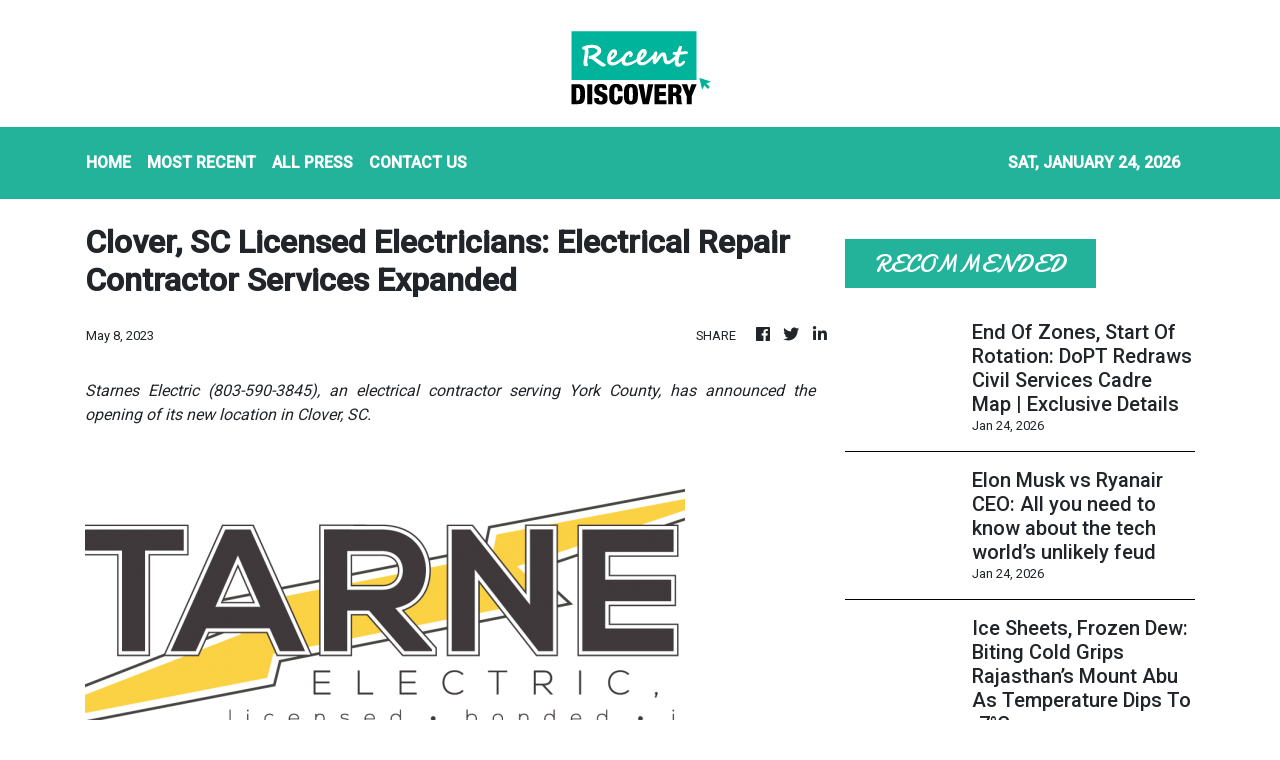

--- FILE ---
content_type: text/html; charset=utf-8
request_url: https://us-central1-vertical-news-network.cloudfunctions.net/get/fetch-include-rss
body_size: 24873
content:
[
  {
    "id": 112695657,
    "title": "2 Uddhav Party Corporators Go ‘Missing’ In Kalyan After Civic Body Polls, Complaint Filed",
    "summary": "KDMC results led to intense post-poll politics as Shinde Sena gained support through shifting alliances and defections.",
    "slug": "2-uddhav-party-corporators-go-missing-in-kalyan-after-civic-body-polls-complaint-filed",
    "link": "https://www.news18.com/india/2-uddhav-party-corporators-go-missing-in-kalyan-after-civic-body-polls-complaint-filed-ws-l-9854668.html",
    "date_published": "2026-01-24T16:47:52.000Z",
    "images": "https://images.news18.com/ibnlive/uploads/2025/10/uddhav-raj-2025-10-9a938e91b75cb0eb345bb23a986cc2dc-3x2.jpg",
    "categories": "3492,4637,1005,1432,1436,2688,3484,3493,3552,3563,3566,4645,4654,4671,4728,4743,4751,4752,4758,4771,4772,4779,4780,4794,4795,4796,4797",
    "img_id": "0",
    "caption": "",
    "country": "India",
    "source_type": "rss",
    "source": "News18"
  },
  {
    "id": 112695658,
    "title": "All You Need To Know About The Commanders Leading Republic Day Parade Contingents",
    "summary": "Lt Amit Choudhary leads a mixed Scouts contingent at Republic Day Parade, echoing his father's legacy. Army showcases BrahMos, ATAGS, 61 Cavalry in battle gear.",
    "slug": "all-you-need-to-know-about-the-commanders-leading-republic-day-parade-contingents",
    "link": "https://www.news18.com/india/all-you-need-to-know-about-the-commanders-leading-republic-day-parade-contingents-ws-l-9854669.html",
    "date_published": "2026-01-24T16:41:58.000Z",
    "images": "https://images.news18.com/ibnlive/uploads/2026/01/Created-in-1931-this-choker-featured-platinum-rubies-diamonds-and-elegant-pearls-2026-01-24T191111.328-2026-01-e51191d9c186f2349e80732b0d74bca3-3x2.png",
    "categories": "3492,4637,1005,1432,1436,2688,3484,3493,3552,3563,3566,4645,4654,4671,4728,4743,4751,4752,4758,4771,4772,4779,4780,4794,4795,4796,4797",
    "img_id": "0",
    "caption": "",
    "country": "India",
    "source_type": "rss",
    "source": "News18"
  },
  {
    "id": 112695659,
    "title": "CBI Court Reverses Bhupesh Baghel's Acquittal In 2017 Fake Sex CD Case: Sources",
    "summary": "The special court reversed the earlier magisterial order in the case of obscene video purportedly depicting Rajesh Munnat, who was then serving as the PWD minister.",
    "slug": "cbi-court-reverses-bhupesh-baghels-acquittal-in-2017-fake-sex-cd-case-sources",
    "link": "https://www.news18.com/india/cbi-court-reverses-bhupesh-baghels-acquittal-in-2017-fake-sex-cd-case-sources-ws-l-9854601.html",
    "date_published": "2026-01-24T15:44:51.000Z",
    "images": "https://images.news18.com/ibnlive/uploads/2026/01/NW18-36-2026-01-772ae9bffc4f53e5aea1843922b68cb9-3x2.png",
    "categories": "3492,4637,1005,1432,1436,2688,3484,3493,3552,3563,3566,4645,4654,4671,4728,4743,4751,4752,4758,4771,4772,4779,4780,4794,4795,4796,4797",
    "img_id": "0",
    "caption": "",
    "country": "India",
    "source_type": "rss",
    "source": "News18"
  },
  {
    "id": 112697005,
    "title": "Login credentials of 149 million accounts including Gmail, Facebook, Netflix leaked: Report ",
    "summary": "The report published by cybersecurity researcher Jeremiah Fowler claims that the publicly exposed data includes 48 million accounts on Gmail, 4 million on Yahoo, 17 million on Facebook, 6.5 million on Instagram, 3.4 million on Netflix, 1.5 million on Outlook, etc.",
    "slug": "login-credentials-of-149-million-accounts-including-gmail-facebook-netflix-leaked-report-",
    "link": "https://economictimes.indiatimes.com/tech/technology/login-credentials-of-149-million-accounts-including-gmail-facebook-netflix-leaked-report/articleshow/127405541.cms",
    "date_published": "2026-01-24T15:10:20.000Z",
    "images": "https://img.etimg.com/photo/msid-127405541,imgsize-100388.cms",
    "categories": "3492,4637,1005,1432,1436,2688,3484,3493,3552,3563,3566,4645,4654,4671,4728,4743,4751,4752,4758,4771,4772,4779,4780,4794,4795,4796,4797",
    "img_id": "0",
    "caption": "",
    "country": "India",
    "source_type": "rss",
    "source": "Economic Times"
  },
  {
    "id": 112695660,
    "title": "MHA Tableau To Highlight Nationwide Implementation Of Naveen Nyaya Sanhitas At Republic Day Parade",
    "summary": "MHA's Republic Day tableau to showcase nationwide rollout of Bharatiya Nyaya Sanhita, Bharatiya Nagarik Suraksha Sanhita, and Bharatiya Sakshya Adhiniyam.",
    "slug": "mha-tableau-to-highlight-nationwide-implementation-of-naveen-nyaya-sanhitas-at-republic-day-parade",
    "link": "https://www.news18.com/india/mha-tableau-to-highlight-nationwide-implementation-of-naveen-nyaya-sanhitas-at-republic-day-parade-ws-l-9854591.html",
    "date_published": "2026-01-24T15:06:53.000Z",
    "images": "https://images.news18.com/ibnlive/uploads/2026/01/Untitled-design-2026-01-24T203314.445-2026-01-b31c0d154fc3e686d78d8f3749c09b00-3x2.jpg",
    "categories": "3492,4637,1005,1432,1436,2688,3484,3493,3552,3563,3566,4645,4654,4671,4728,4743,4751,4752,4758,4771,4772,4779,4780,4794,4795,4796,4797",
    "img_id": "0",
    "caption": "",
    "country": "India",
    "source_type": "rss",
    "source": "News18"
  },
  {
    "id": 112672811,
    "title": "Miscreants Hurl Bombs At Police Van On Trichy-Chennai Highway; EPS, BJP Slam DMK Govt",
    "summary": "A law and order issue was highlighted by former Tamil Nadu Chief Minister Edappadi K Palaniswami as he posted on social media about a bomb attack on a police vehicle.",
    "slug": "miscreants-hurl-bombs-at-police-van-on-trichychennai-highway-eps-bjp-slam-dmk-govt",
    "link": "https://www.news18.com/politics/miscreants-hurl-bombs-at-police-van-on-trichy-chennai-highway-eps-bjp-slam-dmk-govt-9854449.html",
    "date_published": "2026-01-24T14:09:44.000Z",
    "images": "https://images.news18.com/ibnlive/uploads/2026/01/tamil-nadu-bomb-police-vehicle-2026-01-7f08a794644c4fbfabdebf32cdb091e6-3x2.png",
    "categories": "3492,4637,1005,1432,1436,2688,3484,3493,3552,3563,3566,4645,4654,4671,4728,4743,4751,4752,4758,4771,4772,4779,4780,4794,4795,4796,4797",
    "img_id": "0",
    "caption": "",
    "country": "India",
    "source_type": "rss",
    "source": "News18"
  },
  {
    "id": 112672812,
    "title": "‘Millions Seeking Clarity, Lawful Action’: Zubeen Garg’s Family Requests PM Modi For Fast Trial",
    "summary": "The family said Zubeen Garg's death has “left behind not merely a grieving family but millions of people seeking clarity and lawful action” in the matter.",
    "slug": "millions-seeking-clarity-lawful-action-zubeen-gargs-family-requests-pm-modi-for-fast-trial",
    "link": "https://www.news18.com/india/millions-seeking-clarity-lawful-action-zubeen-gargs-family-urges-pm-modi-fast-tracked-trial-9854323.html",
    "date_published": "2026-01-24T13:52:30.000Z",
    "images": "https://images.news18.com/ibnlive/uploads/2026/01/NW18-33-2026-01-8e57b1263b653afd6fe70e10f5c8c6d2-3x2.png",
    "categories": "3492,4637,1005,1432,1436,2688,3484,3493,3552,3563,3566,4645,4654,4671,4728,4743,4751,4752,4758,4771,4772,4779,4780,4794,4795,4796,4797",
    "img_id": "0",
    "caption": "",
    "country": "India",
    "source_type": "rss",
    "source": "News18"
  },
  {
    "id": 112672813,
    "title": "‘May Jeopardise Democratic Participation’: Amartya Sen Says 'SIR In Bengal Done In Hurry'",
    "summary": "Amartya Sen argued that voters are not being given sufficient opportunity to submit documents to establish their eligibility.",
    "slug": "may-jeopardise-democratic-participation-amartya-sen-says-sir-in-bengal-done-in-hurry",
    "link": "https://www.news18.com/india/may-jeopardise-democratic-participation-amartya-sen-says-sir-in-bengal-done-in-hurry-ws-l-9854285.html",
    "date_published": "2026-01-24T13:23:41.000Z",
    "images": "https://images.news18.com/ibnlive/uploads/2026/01/NW18-32-2026-01-eaa4629fd8db38abf276e49823b59219-3x2.png",
    "categories": "3492,4637,1005,1432,1436,2688,3484,3493,3552,3563,3566,4645,4654,4671,4728,4743,4751,4752,4758,4771,4772,4779,4780,4794,4795,4796,4797",
    "img_id": "0",
    "caption": "",
    "country": "India",
    "source_type": "rss",
    "source": "News18"
  },
  {
    "id": 112674213,
    "title": "AI can revolutionise governance if aligned with democratic values: Kerala CM ",
    "summary": "Addressing a gathering after inaugurating the valedictory session of the Kerala Regional AI Impact Conference organised by the IndiaAI Mission on Friday, Vijayan outlined the state government's vision to integrate AI into administration to enhance transparency, efficiency and public participation.",
    "slug": "ai-can-revolutionise-governance-if-aligned-with-democratic-values-kerala-cm-",
    "link": "https://economictimes.indiatimes.com/tech/artificial-intelligence/ai-can-revolutionise-governance-if-aligned-with-democratic-values-kerala-cm/articleshow/127397366.cms",
    "date_published": "2026-01-24T13:22:26.000Z",
    "images": "https://img.etimg.com/photo/msid-127397366,imgsize-13666.cms",
    "categories": "3492,4637,1005,1432,1436,2688,3484,3493,3552,3563,3566,4645,4654,4671,4728,4743,4751,4752,4758,4771,4772,4779,4780,4794,4795,4796,4797",
    "img_id": "0",
    "caption": "",
    "country": "India",
    "source_type": "rss",
    "source": "Economic Times"
  },
  {
    "id": 112672814,
    "title": "End Of Zones, Start Of Rotation: DoPT Redraws Civil Services Cadre Map | Exclusive Details",
    "summary": "Top government sources indicate that the system is designed to reward clarity and eliminate the 'manipulation' often associated with zone-ranking strategies",
    "slug": "end-of-zones-start-of-rotation-dopt-redraws-civil-services-cadre-map-exclusive-details",
    "link": "https://www.news18.com/india/end-of-zones-start-of-rotation-dopt-redraws-civil-services-cadre-map-exclusive-details-9854352.html",
    "date_published": "2026-01-24T13:20:58.000Z",
    "images": "https://images.news18.com/ibnlive/uploads/2025/10/Paramita-Malakar-IAS-4-2025-10-d7d02646bff1f65dc781119847fc8408-3x2.jpg",
    "categories": "3492,4637,1005,1432,1436,2688,3484,3493,3552,3563,3566,4645,4654,4671,4728,4743,4751,4752,4758,4771,4772,4779,4780,4794,4795,4796,4797",
    "img_id": "0",
    "caption": "",
    "country": "India",
    "source_type": "rss",
    "source": "News18"
  },
  {
    "id": 112674214,
    "title": "Elon Musk vs Ryanair CEO: All you need to know about the tech world’s unlikely feud ",
    "summary": "A dispute over the cost and aerodynamics of Starlink’s in-flight Wi-Fi has blown up into a public war of words between Elon Musk and Ryanair chief Michael O’Leary. What began as a technical debate is now a full-blown business and personality clash.",
    "slug": "elon-musk-vs-ryanair-ceo-all-you-need-to-know-about-the-tech-worlds-unlikely-feud-",
    "link": "https://economictimes.indiatimes.com/tech/technology/elon-musk-vs-ryanair-ceo-all-you-need-to-know-about-the-tech-worlds-unlikely-feud/articleshow/127395528.cms",
    "date_published": "2026-01-24T12:31:56.000Z",
    "images": "https://img.etimg.com/photo/msid-127395528,imgsize-435616.cms",
    "categories": "3492,4637,1005,1432,1436,2688,3484,3493,3552,3563,3566,4645,4654,4671,4728,4743,4751,4752,4758,4771,4772,4779,4780,4794,4795,4796,4797",
    "img_id": "0",
    "caption": "",
    "country": "India",
    "source_type": "rss",
    "source": "Economic Times"
  },
  {
    "id": 112672815,
    "title": "Ice Sheets, Frozen Dew: Biting Cold Grips Rajasthan’s Mount Abu As Temperature Dips To -7°C",
    "summary": "Mount Abu in Rajasthan is experiencing a severe cold wave, with temperatures dropping to minus 7 degrees Celsius.",
    "slug": "ice-sheets-frozen-dew-biting-cold-grips-rajasthans-mount-abu-as-temperature-dips-to-7c",
    "link": "https://www.news18.com/india/mount-abu-freezes-at-minus-7-degrees-celsius-as-cold-wave-grips-north-india-ice-sheets-frozen-dew-winter-chilly-ws-l-9854176.html",
    "date_published": "2026-01-24T12:29:28.000Z",
    "images": "https://images.news18.com/ibnlive/uploads/2026/01/mount-abu-freezes-2026-01-ac5c3eceb2f29bc86008bc26bf407fd3-3x2.png",
    "categories": "3492,4637,1005,1432,1436,2688,3484,3493,3552,3563,3566,4645,4654,4671,4728,4743,4751,4752,4758,4771,4772,4779,4780,4794,4795,4796,4797",
    "img_id": "0",
    "caption": "",
    "country": "India",
    "source_type": "rss",
    "source": "News18"
  },
  {
    "id": 112674215,
    "title": "Singapore to invest over $779 million in public AI research through 2030 ",
    "summary": "The Singapore government will invest ‍over S$1 billion ($778.8 ​million) in public artificial intelligence research through ⁠2030 to strengthen the nation's capabilities and global competitiveness, it said on Saturday.",
    "slug": "singapore-to-invest-over-779-million-in-public-ai-research-through-2030-",
    "link": "https://economictimes.indiatimes.com/tech/artificial-intelligence/singapore-to-invest-over-779-million-in-public-ai-research-through-2030/articleshow/127394263.cms",
    "date_published": "2026-01-24T12:13:58.000Z",
    "images": "https://img.etimg.com/photo/msid-127394263,imgsize-46726.cms",
    "categories": "3492,4637,1005,1432,1436,2688,3484,3493,3552,3563,3566,4645,4654,4671,4728,4743,4751,4752,4758,4771,4772,4779,4780,4794,4795,4796,4797",
    "img_id": "0",
    "caption": "",
    "country": "India",
    "source_type": "rss",
    "source": "Economic Times"
  },
  {
    "id": 112674216,
    "title": "AI scheduling startup Blockit AI raises $5 million in round led by Sequoia ",
    "summary": "Early-stage VC fund Haystack, investment firm Original, Adjacent, which focuses on next-gen tech startups, and Jeff Weiner, former CEO of LinkedIn, participated in the funding of the intelligent calendar that schedules tasks by understanding context and managing complex workflows. The product is being used by over 200 companies, including startups and leading VC firms such as Andreessen Horowitz (a16z), Accel, and Index Ventures.",
    "slug": "ai-scheduling-startup-blockit-ai-raises-5-million-in-round-led-by-sequoia-",
    "link": "https://economictimes.indiatimes.com/tech/funding/ai-scheduling-startup-blockit-ai-raises-5-million-in-round-led-by-sequoia/articleshow/127393530.cms",
    "date_published": "2026-01-24T12:00:44.000Z",
    "images": "https://img.etimg.com/photo/msid-127393530,imgsize-113406.cms",
    "categories": "3492,4637,1005,1432,1436,2688,3484,3493,3552,3563,3566,4645,4654,4671,4728,4743,4751,4752,4758,4771,4772,4779,4780,4794,4795,4796,4797",
    "img_id": "0",
    "caption": "",
    "country": "India",
    "source_type": "rss",
    "source": "Economic Times"
  },
  {
    "id": 112672816,
    "title": "‘Vande Mataram Should Have Equal Status As National Anthem’: Tamil Nadu Governor",
    "summary": "While addressing a gathering, the Governor said that the idea of Bharat as a mother had been neglected after Independence.",
    "slug": "vande-mataram-should-have-equal-status-as-national-anthem-tamil-nadu-governor",
    "link": "https://www.news18.com/india/vande-mataram-should-have-equal-status-as-national-anthem-tamil-nadu-governor-ws-l-9854134.html",
    "date_published": "2026-01-24T11:56:40.000Z",
    "images": "https://images.news18.com/ibnlive/uploads/2026/01/FotoJet-2026-01-20T104913.682-2026-01-ab1d954bdbaaaf24230597f624a53d4e-3x2.jpg",
    "categories": "3492,4637,1005,1432,1436,2688,3484,3493,3552,3563,3566,4645,4654,4671,4728,4743,4751,4752,4758,4771,4772,4779,4780,4794,4795,4796,4797",
    "img_id": "0",
    "caption": "",
    "country": "India",
    "source_type": "rss",
    "source": "News18"
  },
  {
    "id": 112672817,
    "title": "Will Raise 'Issues' With Leadership, Had Informed Party About Skipping AICC Meet: Shashi Tharoor",
    "summary": "Congress MP Shashi Tharoor said on Saturday that he has some issues with the party which he plans to discuss with the leadership.",
    "slug": "will-raise-issues-with-leadership-had-informed-party-about-skipping-aicc-meet-shashi-tharoor",
    "link": "https://www.news18.com/india/shashi-tharoor-says-he-has-some-issues-with-the-party-will-discuss-them-with-the-leadership-shashi-tharoor-aicc-issues-leadership-operation-sindoor-unapologetic-rahul-gandhi-ws-l-9854081.html",
    "date_published": "2026-01-24T11:51:27.000Z",
    "images": "https://images.news18.com/ibnlive/uploads/2026/01/shashi-tharoor-2026-01-2ad2317018a9fd0a809c122ef31ecf7d-3x2.png",
    "categories": "3492,4637,1005,1432,1436,2688,3484,3493,3552,3563,3566,4645,4654,4671,4728,4743,4751,4752,4758,4771,4772,4779,4780,4794,4795,4796,4797",
    "img_id": "0",
    "caption": "",
    "country": "India",
    "source_type": "rss",
    "source": "News18"
  },
  {
    "id": 112672837,
    "title": "Kerala Lottery BR-107 Christmas–New Year Ticket XC 138455 Wins Rs 20 Crore",
    "summary": "Kerala Lottery Results Today Live: Here's full list of winning numbers for Christmas–New Year BR-107 Bumper draw for Saturday, January 24, 2026.",
    "slug": "kerala-lottery-br107-christmasnew-year-ticket-xc-138455-wins-rs-20-crore",
    "link": "https://www.news18.com/india/kerala-lottery-results-live-kerala-lottery-christmas-new-year-bumper-2026-br107-results-today-january-24-liveblog-ws-e-9805073.html",
    "date_published": "2026-01-24T11:39:59.000Z",
    "images": "https://images.news18.com/ibnlive/uploads/2026/01/kerala-lottery-result-today-christmas-new-year-BR-107-1-2026-01-41d1bd4f1d260ac1233b70a474a10f3d-3x2.jpg",
    "categories": "3492,4637,1005,1432,1436,2688,3484,3493,3552,3563,3566,4645,4654,4671,4728,4743,4751,4752,4758,4771,4772,4779,4780,4794,4795,4796,4797",
    "img_id": "0",
    "caption": "",
    "country": "India",
    "source_type": "rss",
    "source": "News18"
  },
  {
    "id": 112672818,
    "title": "EU Chief Arrives In New Delhi, To Attend Republic Day Parade As Chief Guest",
    "summary": "Apart from the Republic Day event, Leyen and Costa would represent the EU in the 16th EU-India Summit, scheduled to take place on January 27.",
    "slug": "eu-chief-arrives-in-new-delhi-to-attend-republic-day-parade-as-chief-guest",
    "link": "https://www.news18.com/india/eu-chief-ursula-von-der-leyen-arrives-in-new-delhi-to-attend-r-day-parade-as-chief-guest-ws-l-9854075.html",
    "date_published": "2026-01-24T11:29:24.000Z",
    "images": "https://images.news18.com/ibnlive/uploads/2026/01/NW18-31-2026-01-c0e470da3f108303174f8515945be800-3x2.png",
    "categories": "3492,4637,1005,1432,1436,2688,3484,3493,3552,3563,3566,4645,4654,4671,4728,4743,4751,4752,4758,4771,4772,4779,4780,4794,4795,4796,4797",
    "img_id": "0",
    "caption": "",
    "country": "India",
    "source_type": "rss",
    "source": "News18"
  },
  {
    "id": 112674217,
    "title": "ET@Davos: Innovation City to Agri Stack: India's AI Revolution ",
    "summary": "",
    "slug": "etdavos-innovation-city-to-agri-stack-indias-ai-revolution-",
    "link": "https://economictimes.indiatimes.com/tech/artificial-intelligence/etdavos-innovation-city-to-agri-stack-indias-ai-revolution/videoshow/127390811.cms",
    "date_published": "2026-01-24T11:19:02.000Z",
    "images": "https://img.etimg.com/photo/msid-127390811,imgsize-66658.cms",
    "categories": "3492,4637,1005,1432,1436,2688,3484,3493,3552,3563,3566,4645,4654,4671,4728,4743,4751,4752,4758,4771,4772,4779,4780,4794,4795,4796,4797",
    "img_id": "0",
    "caption": "",
    "country": "India",
    "source_type": "rss",
    "source": "Economic Times"
  },
  {
    "id": 112672819,
    "title": "‘Mumbai Belongs To Whole Country’: Bihar Minister Dares MNS To Stop Bihar Bhavan Construction",
    "summary": "Bihar minister Ashok Choudhary defends the ₹314.2 crore Bihar Bhavan project in Mumbai amid MNS leader Yashwant Kiledar's threats and criticism from RJD and BJP leaders.",
    "slug": "mumbai-belongs-to-whole-country-bihar-minister-dares-mns-to-stop-bihar-bhavan-construction",
    "link": "https://www.news18.com/india/mumbai-belongs-to-whole-country-bihar-minister-dares-mns-to-stop-bihar-bhavan-construction-ws-l-9853939.html",
    "date_published": "2026-01-24T10:46:23.000Z",
    "images": "https://images.news18.com/ibnlive/uploads/2026/01/Screenshot2026-01-24160346-ezgif.com-resize-2026-01-971e3d6eb669b447cfaf558ca8e5e66b-3x2.png",
    "categories": "3492,4637,1005,1432,1436,2688,3484,3493,3552,3563,3566,4645,4654,4671,4728,4743,4751,4752,4758,4771,4772,4779,4780,4794,4795,4796,4797",
    "img_id": "0",
    "caption": "",
    "country": "India",
    "source_type": "rss",
    "source": "News18"
  },
  {
    "id": 112672820,
    "title": "Punjab And Haryana HC Rejects Bail Plea Of Man Accused Of Selling Beef, Calls ‘Misled By Sellers’ Claim A Ploy",
    "summary": "The Punjab and Haryana High Court denied anticipatory bail to a 62-year-old man in an alleged beef case, calling his claim of being misled by sellers a 'clever ploy'.",
    "slug": "punjab-and-haryana-hc-rejects-bail-plea-of-man-accused-of-selling-beef-calls-misled-by-sellers-claim-a-ploy",
    "link": "https://www.news18.com/india/punjab-and-haryana-hc-rejects-bail-plea-of-man-accused-of-selling-beef-calls-misled-by-sellers-claim-a-ploy-ws-l-9853972.html",
    "date_published": "2026-01-24T10:43:42.000Z",
    "images": "https://images.news18.com/ibnlive/uploads/2026/01/Punjabharyanahc-2026-01-433984c2c854cc4763a90874dfee37a9-3x2.jpg",
    "categories": "3492,4637,1005,1432,1436,2688,3484,3493,3552,3563,3566,4645,4654,4671,4728,4743,4751,4752,4758,4771,4772,4779,4780,4794,4795,4796,4797",
    "img_id": "0",
    "caption": "",
    "country": "India",
    "source_type": "rss",
    "source": "News18"
  },
  {
    "id": 112674218,
    "title": "Grab-GoTo deal hits snag caused by state-backed holder’s stake ",
    "summary": "Grab’s planned multibillion-dollar takeover of GoTo has stalled as Telkomsel, a state-linked shareholder, resists selling its 2% stake at current valuations, citing potential state-capital losses, regulatory constraints and approval risks amid antitrust and political concerns in Indonesia’s ride-hailing market talks.",
    "slug": "grabgoto-deal-hits-snag-caused-by-statebacked-holders-stake-",
    "link": "https://economictimes.indiatimes.com/tech/technology/grab-goto-deal-hits-snag-caused-by-state-backed-holders-stake/articleshow/127388178.cms",
    "date_published": "2026-01-24T10:40:41.000Z",
    "images": "https://img.etimg.com/photo/msid-127388178,imgsize-48212.cms",
    "categories": "3492,4637,1005,1432,1436,2688,3484,3493,3552,3563,3566,4645,4654,4671,4728,4743,4751,4752,4758,4771,4772,4779,4780,4794,4795,4796,4797",
    "img_id": "0",
    "caption": "",
    "country": "India",
    "source_type": "rss",
    "source": "Economic Times"
  },
  {
    "id": 112672821,
    "title": "‘Murder Of Justice’: Transfer Of 2nd Chief Judicial Magistrate In 48 Hours Sparks Uproar In Sambhal",
    "summary": "The larger controversy surrounds the transfer of former CJM Vibhanshu Sudhir, whose name figured prominently in the list of 14 judicial transfers issued by the Allahabad High Court",
    "slug": "murder-of-justice-transfer-of-2nd-chief-judicial-magistrate-in-48-hours-sparks-uproar-in-sambhal",
    "link": "https://www.news18.com/india/murder-of-justice-transfer-of-2nd-chief-judicial-magistrate-in-48-hours-sparks-uproar-in-sambhal-ws-l-9853916.html",
    "date_published": "2026-01-24T10:30:53.000Z",
    "images": "https://images.news18.com/ibnlive/uploads/2025/01/untitled-design-2-2025-01-667c8389a7b54833307a84e22695f82d-3x2.jpg",
    "categories": "3492,4637,1005,1432,1436,2688,3484,3493,3552,3563,3566,4645,4654,4671,4728,4743,4751,4752,4758,4771,4772,4779,4780,4794,4795,4796,4797",
    "img_id": "0",
    "caption": "",
    "country": "India",
    "source_type": "rss",
    "source": "News18"
  },
  {
    "id": 112672833,
    "title": "‘There Is A Path To Take Them Off’: US Signals Rollback Of 25% Tariff Penalty On India",
    "summary": "US Treasury Secretary Scott Bessent stated that the US had imposed the tariff because India was purchasing Russian oil.",
    "slug": "there-is-a-path-to-take-them-off-us-signals-rollback-of-25-tariff-penalty-on-india",
    "link": "https://www.news18.com/world/there-is-a-path-to-take-them-off-us-signals-rollback-of-25-tariff-penalty-on-india-russian-oil-scott-bessent-donald-trump-ws-l-9853207.html",
    "date_published": "2026-01-24T09:42:59.000Z",
    "images": "https://images.news18.com/ibnlive/uploads/2026/01/US-Treasury-Secretary-Scott-Bessent-2026-01-022aa2264895b04d0800393a850418e6-3x2.png",
    "categories": "3492,4637,1005,1432,1436,2688,3484,3493,3552,3563,3566,4645,4654,4671,4728,4743,4751,4752,4758,4771,4772,4779,4780,4794,4795,4796,4797",
    "img_id": "0",
    "caption": "",
    "country": "India",
    "source_type": "rss",
    "source": "News18"
  },
  {
    "id": 112672822,
    "title": "PM Modi Extends Greetings On UP's Foundation Day; Amit Shah Arrives In Lucknow For Celebrations",
    "summary": "Uttar Pradesh traces its foundation to January 24, 1950, when the former United Provinces was renamed just two days before the adoption of the Indian Constitution.",
    "slug": "pm-modi-extends-greetings-on-ups-foundation-day-amit-shah-arrives-in-lucknow-for-celebrations",
    "link": "https://www.news18.com/india/pm-modi-extends-greetings-on-ups-foundation-day-amit-shah-arrives-in-lucknow-for-celebrations-9853654.html",
    "date_published": "2026-01-24T09:38:21.000Z",
    "images": "https://images.news18.com/ibnlive/uploads/2026/01/modi-yogi-2026-01-5e8d91a0a1ce4e83bc57b66f581b5d49-3x2.png",
    "categories": "3492,4637,1005,1432,1436,2688,3484,3493,3552,3563,3566,4645,4654,4671,4728,4743,4751,4752,4758,4771,4772,4779,4780,4794,4795,4796,4797",
    "img_id": "0",
    "caption": "",
    "country": "India",
    "source_type": "rss",
    "source": "News18"
  },
  {
    "id": 112672829,
    "title": "Delhi Police File FIR Against SFJ Chief Pannun Over ‘Sleeper Cell’ Video Ahead Of Republic Day",
    "summary": "A video has been released by Gurpatwant Pannun claiming that pro-Khalistan posters have been put up in Rohini and Dabri areas by “sleeper cells” on Friday.",
    "slug": "delhi-police-file-fir-against-sfj-chief-pannun-over-sleeper-cell-video-ahead-of-republic-day",
    "link": "https://www.news18.com/india/delhi-police-file-fir-against-sfj-chief-pannun-over-sleeper-cell-video-ahead-of-republic-day-ws-l-9853353.html",
    "date_published": "2026-01-24T09:29:27.000Z",
    "images": "https://images.news18.com/ibnlive/uploads/2025/10/Untitled-design-2025-10-16T221655.685-2025-10-3cce56ba610b6c7275eef84d95842297-3x2.jpg",
    "categories": "3492,4637,1005,1432,1436,2688,3484,3493,3552,3563,3566,4645,4654,4671,4728,4743,4751,4752,4758,4771,4772,4779,4780,4794,4795,4796,4797",
    "img_id": "0",
    "caption": "",
    "country": "India",
    "source_type": "rss",
    "source": "News18"
  },
  {
    "id": 112672823,
    "title": "‘Stood The Test Of Time’: Shashi Tharoor Says Constitution ‘Sacrosanct’ To PM Modi, Mentions RSS",
    "summary": "Congress MP Shashi Tharoor noted that even organisations which once rejected it, such as the RSS, have since embraced it.",
    "slug": "stood-the-test-of-time-shashi-tharoor-says-constitution-sacrosanct-to-pm-modi-mentions-rss",
    "link": "https://www.news18.com/india/stood-the-test-of-time-tharoor-says-pm-modi-views-constitution-as-sacrosanct-mentions-rss-9853634.html",
    "date_published": "2026-01-24T09:11:42.000Z",
    "images": "https://images.news18.com/ibnlive/uploads/2025/12/Shashi-Tharoor-PTI-2-2025-12-2a3014d3c6f4b09d48c206ae6e1eba28-3x2.jpg",
    "categories": "3492,4637,1005,1432,1436,2688,3484,3493,3552,3563,3566,4645,4654,4671,4728,4743,4751,4752,4758,4771,4772,4779,4780,4794,4795,4796,4797",
    "img_id": "0",
    "caption": "",
    "country": "India",
    "source_type": "rss",
    "source": "News18"
  },
  {
    "id": 112672824,
    "title": "68 Lakh Kg Adulterated Ghee, Rs 250 Crore Conspiracy: SIT Reveals Scale Of Tirupati Laddoo Scam",
    "summary": "Political parties had alleged that beef tallow and pig fat were used to contaminate the ladoos, triggering a massive outrage and an in-depth investigation",
    "slug": "68-lakh-kg-adulterated-ghee-rs-250-crore-conspiracy-sit-reveals-scale-of-tirupati-laddoo-scam",
    "link": "https://www.news18.com/india/68-lakh-kg-adulterated-ghee-rs-250-crore-conspiracy-sit-reveals-scale-of-tirupati-laddoo-scam-ws-kl-9853604.html",
    "date_published": "2026-01-24T08:50:48.000Z",
    "images": "https://images.news18.com/ibnlive/uploads/2025/11/tirupati-laddu-edtt-2025-11-54ace4b17cb99ae04c5676b9dbf1c4bf-3x2.jpg",
    "categories": "3492,4637,1005,1432,1436,2688,3484,3493,3552,3563,3566,4645,4654,4671,4728,4743,4751,4752,4758,4771,4772,4779,4780,4794,4795,4796,4797",
    "img_id": "0",
    "caption": "",
    "country": "India",
    "source_type": "rss",
    "source": "News18"
  },
  {
    "id": 112672825,
    "title": "Unpaid Toll Fees Can Now Block Your Vehicle Sale Or Transfer: What Has Changed, Key Updates",
    "summary": "The road transport ministry has updated vehicle rules to prevent toll skipping and support barrier-free tolling.",
    "slug": "unpaid-toll-fees-can-now-block-your-vehicle-sale-or-transfer-what-has-changed-key-updates",
    "link": "https://www.news18.com/auto/unpaid-toll-fees-can-now-block-your-vehicle-sale-or-transfer-what-has-changed-key-updates-aa-ws-l-9853603.html",
    "date_published": "2026-01-24T08:49:19.000Z",
    "images": "https://images.news18.com/ibnlive/uploads/2026/01/Untitled-design-2026-01-24T141806.146-2026-01-7f2459780cd7c3f51a806c388b651b22-3x2.jpg",
    "categories": "3492,4637,1005,1432,1436,2688,3484,3493,3552,3563,3566,4645,4654,4671,4728,4743,4751,4752,4758,4771,4772,4779,4780,4794,4795,4796,4797",
    "img_id": "0",
    "caption": "",
    "country": "India",
    "source_type": "rss",
    "source": "News18"
  },
  {
    "id": 112672826,
    "title": "40-Year-Old, 10-Tonne Steel Bridge Stolen Overnight In Chhattisgarh’s Korba, Five Arrested",
    "summary": "A 70-foot, 10-tonne steel bridge in Korba vanished overnight. Police arrested five of 15 accused, including Lochan Kevat and Jaysingh Rajput. Investigation continues.",
    "slug": "40yearold-10tonne-steel-bridge-stolen-overnight-in-chhattisgarhs-korba-five-arrested",
    "link": "https://www.news18.com/india/40-year-old-10-tonne-steel-bridge-stolen-overnight-in-chhattisgarhs-korba-five-arrested-ws-el-9853474.html",
    "date_published": "2026-01-24T08:46:36.000Z",
    "images": "https://images.news18.com/ibnlive/uploads/2026/01/image-2026-01-df44f377f0af2335fb9b79940ee36c5e-3x2.jpg",
    "categories": "3492,4637,1005,1432,1436,2688,3484,3493,3552,3563,3566,4645,4654,4671,4728,4743,4751,4752,4758,4771,4772,4779,4780,4794,4795,4796,4797",
    "img_id": "0",
    "caption": "",
    "country": "India",
    "source_type": "rss",
    "source": "News18"
  },
  {
    "id": 112672830,
    "title": "Not An Ordinary Bride: Priya Seth, Convict In Tinder Murder Case, Marries Her Jail Inmate",
    "summary": "Priya Seth, convicted in the Tinder suitcase murder, marries fellow life-term convict Hanuman Prasad after meeting in Sanganer open jail, sparking debate on love and justice.",
    "slug": "not-an-ordinary-bride-priya-seth-convict-in-tinder-murder-case-marries-her-jail-inmate",
    "link": "https://www.news18.com/india/not-an-ordinary-bride-priya-seth-convict-in-tinder-murder-case-marries-her-jail-live-in-partner-ws-kl-9853266.html",
    "date_published": "2026-01-24T08:08:43.000Z",
    "images": "https://images.news18.com/ibnlive/uploads/2026/01/Untitled-design-2026-01-24T123439.868-2026-01-c93c110b6fdb259478e2d016bfb8aa3e-3x2.jpg",
    "categories": "3492,4637,1005,1432,1436,2688,3484,3493,3552,3563,3566,4645,4654,4671,4728,4743,4751,4752,4758,4771,4772,4779,4780,4794,4795,4796,4797",
    "img_id": "0",
    "caption": "",
    "country": "India",
    "source_type": "rss",
    "source": "News18"
  },
  {
    "id": 112674219,
    "title": "Anthropic expands Claude AI access with Excel integration for Pro users ",
    "summary": "This move makes advanced AI tools more accessible for spreadsheet-heavy workflows. The update, which aims to streamline data analysis for professionals in finance and operations, now supports drag-and-drop of multiple files, prevents overwriting existing cells, and uses auto-compaction for extended sessions.",
    "slug": "anthropic-expands-claude-ai-access-with-excel-integration-for-pro-users-",
    "link": "https://economictimes.indiatimes.com/tech/artificial-intelligence/anthropic-expands-claude-ai-access-with-excel-integration-for-pro-users/articleshow/127377343.cms",
    "date_published": "2026-01-24T08:00:43.000Z",
    "images": "https://img.etimg.com/photo/msid-127377343,imgsize-35850.cms",
    "categories": "3492,4637,1005,1432,1436,2688,3484,3493,3552,3563,3566,4645,4654,4671,4728,4743,4751,4752,4758,4771,4772,4779,4780,4794,4795,4796,4797",
    "img_id": "0",
    "caption": "",
    "country": "India",
    "source_type": "rss",
    "source": "Economic Times"
  },
  {
    "id": 112672827,
    "title": "UP Bets Big On Medical Devices & Drugs, Courts GE, Philips & Japanese Firms",
    "summary": "The state government has invited top Indian pharmaceutical leaders, including Torrent Pharmaceuticals’ Jinal Mehta, Zydus Lifesciences chairman Pankaj R Patel to Lucknow for talks",
    "slug": "up-bets-big-on-medical-devices-drugs-courts-ge-philips-japanese-firms",
    "link": "https://www.news18.com/india/up-bets-big-on-medical-devices-drugs-courts-ge-philips-japanese-firms-ws-kl-9853398.html",
    "date_published": "2026-01-24T07:56:59.000Z",
    "images": "https://images.news18.com/ibnlive/uploads/2026/01/Park-2026-01-3225ac6537f2e19771ec3ba121d5cff2-3x2.jpg",
    "categories": "3492,4637,1005,1432,1436,2688,3484,3493,3552,3563,3566,4645,4654,4671,4728,4743,4751,4752,4758,4771,4772,4779,4780,4794,4795,4796,4797",
    "img_id": "0",
    "caption": "",
    "country": "India",
    "source_type": "rss",
    "source": "News18"
  },
  {
    "id": 112672828,
    "title": "‘He Hit Me, I Killed Him’: Suspect Admits To Murder Of 24-Year-Old In Delhi Cafe",
    "summary": "Faizan was shot dead at Mr King Lounge and Café in Maujpur. The suspect confessed on Instagram, citing a personal grudge, while Faizan’s family alleges a loan dispute.",
    "slug": "he-hit-me-i-killed-him-suspect-admits-to-murder-of-24yearold-in-delhi-cafe",
    "link": "https://www.news18.com/cities/new-delhi-news/he-hit-me-i-killed-him-suspect-admits-to-murder-of-24-year-old-in-delhi-cafe-ws-l-9853367.html",
    "date_published": "2026-01-24T07:41:23.000Z",
    "images": "https://images.news18.com/ibnlive/uploads/2026/01/Untitled-design-2026-01-24T131001.860-2026-01-9eba8fe23d871e8c6367bfcea319777b-3x2.jpg",
    "categories": "3492,4637,1005,1432,1436,2688,3484,3493,3552,3563,3566,4645,4654,4671,4728,4743,4751,4752,4758,4771,4772,4779,4780,4794,4795,4796,4797",
    "img_id": "0",
    "caption": "",
    "country": "India",
    "source_type": "rss",
    "source": "News18"
  },
  {
    "id": 112672831,
    "title": "ACB Arrests Andhra DRO After He Was Caught Red-Handed Accepting Rs 3 Lakh Bribe",
    "summary": "ACB officials raided Palnadu District Collector's office and caught DRO Yeka Murali accepting Rs 3 lakh bribe for approving Sagarmata Catering Services bills.",
    "slug": "acb-arrests-andhra-dro-after-he-was-caught-redhanded-accepting-rs-3-lakh-bribe",
    "link": "https://www.news18.com/india/acb-arrests-andhra-dro-after-he-was-caught-red-handed-accepting-rs-3-lakh-bribe-ws-l-9853194.html",
    "date_published": "2026-01-24T06:53:58.000Z",
    "images": "https://images.news18.com/ibnlive/uploads/2025/10/Untitled-design-2025-10-22T141258.418-2025-10-d202330e0f146221ccea2a8d69ad309d-3x2.jpg",
    "categories": "3492,4637,1005,1432,1436,2688,3484,3493,3552,3563,3566,4645,4654,4671,4728,4743,4751,4752,4758,4771,4772,4779,4780,4794,4795,4796,4797",
    "img_id": "0",
    "caption": "",
    "country": "India",
    "source_type": "rss",
    "source": "News18"
  },
  {
    "id": 112672832,
    "title": "POCSO Victims Nearly Double In 7 Years As Sexual Offences Against Kids Rise Faster Than Overall Crime",
    "summary": "The data also shows that girls accounted for over 99 per cent of the rape victims among children below the age of 18 years",
    "slug": "pocso-victims-nearly-double-in-7-years-as-sexual-offences-against-kids-rise-faster-than-overall-crime",
    "link": "https://www.news18.com/india/pocso-victims-nearly-double-in-7-years-as-sexual-offences-against-kids-rise-faster-than-overall-crime-ws-kl-9853289.html",
    "date_published": "2026-01-24T06:44:18.000Z",
    "images": "https://images.news18.com/ibnlive/uploads/2025/06/Untitled-design-2025-06-25T134518.303-2025-06-0b24c9f5ee8273dac64bf99cf60bba3a-3x2.jpg",
    "categories": "3492,4637,1005,1432,1436,2688,3484,3493,3552,3563,3566,4645,4654,4671,4728,4743,4751,4752,4758,4771,4772,4779,4780,4794,4795,4796,4797",
    "img_id": "0",
    "caption": "",
    "country": "India",
    "source_type": "rss",
    "source": "News18"
  },
  {
    "id": 112674220,
    "title": "Nvidia CEO Jensen Huang in Shanghai amid China regulatory headwinds ",
    "summary": "The timing of Huang's trip, to kick off annual ‌celebrations with ‌Nvidia's China employees, is routine. He is expected to attend an Nvidia party in ‌Shanghai on Saturday before travelling to Beijing, Shenzhen and then Taiwan",
    "slug": "nvidia-ceo-jensen-huang-in-shanghai-amid-china-regulatory-headwinds-",
    "link": "https://economictimes.indiatimes.com/tech/technology/nvidia-ceo-jensen-huang-in-shanghai-amid-china-regulatory-headwinds/articleshow/127371340.cms",
    "date_published": "2026-01-24T06:38:16.000Z",
    "images": "https://img.etimg.com/photo/msid-127371340,imgsize-53354.cms",
    "categories": "3492,4637,1005,1432,1436,2688,3484,3493,3552,3563,3566,4645,4654,4671,4728,4743,4751,4752,4758,4771,4772,4779,4780,4794,4795,4796,4797",
    "img_id": "0",
    "caption": "",
    "country": "India",
    "source_type": "rss",
    "source": "Economic Times"
  },
  {
    "id": 112674221,
    "title": "TikTok names veteran Adam Presser as CEO of US JV ",
    "summary": "TikTok has appointed Presser, who has been with the video-sharing platform for four years, to head its newly formed US arm, set up as an independent entity after a year-long standoff with Washington and backed by investors, including Oracle and Silver Lake, averting a potential ban.",
    "slug": "tiktok-names-veteran-adam-presser-as-ceo-of-us-jv-",
    "link": "https://economictimes.indiatimes.com/tech/technology/tiktok-names-veteran-adam-presser-as-ceo-of-us-jv/articleshow/127371304.cms",
    "date_published": "2026-01-24T06:36:38.000Z",
    "images": "https://img.etimg.com/photo/msid-127371304,imgsize-58498.cms",
    "categories": "3492,4637,1005,1432,1436,2688,3484,3493,3552,3563,3566,4645,4654,4671,4728,4743,4751,4752,4758,4771,4772,4779,4780,4794,4795,4796,4797",
    "img_id": "0",
    "caption": "",
    "country": "India",
    "source_type": "rss",
    "source": "Economic Times"
  },
  {
    "id": 112672834,
    "title": "'Scolded For Coming Drunk': BTech Student Jumps To Death From Noida Hostel",
    "summary": "As per the officials, the hostel management reprimanded the student for his behaviour and sent a video of the incident to his father.",
    "slug": "scolded-for-coming-drunk-btech-student-jumps-to-death-from-noida-hostel",
    "link": "https://www.news18.com/india/scolded-for-coming-drunk-btech-student-jumps-to-death-from-noida-hostel-ws-l-9853071.html",
    "date_published": "2026-01-24T05:31:06.000Z",
    "images": "https://images.news18.com/ibnlive/uploads/2026/01/Untitled-design-19-2026-01-e1b7c1c2752be996bbacfdb1922ad52b-3x2.jpg",
    "categories": "3492,4637,1005,1432,1436,2688,3484,3493,3552,3563,3566,4645,4654,4671,4728,4743,4751,4752,4758,4771,4772,4779,4780,4794,4795,4796,4797",
    "img_id": "0",
    "caption": "",
    "country": "India",
    "source_type": "rss",
    "source": "News18"
  },
  {
    "id": 112672835,
    "title": "‘Failed To Write Numbers Till 50’: Four-Year-Old Beaten To Death By Father In Faridabad",
    "summary": "The incident occurred on Wednesday at the family’s rented home in Jhadsentli, Faridabad, where they had recently moved from Uttar Pradesh’s Sonbhadra district.",
    "slug": "failed-to-write-numbers-till-50-fouryearold-beaten-to-death-by-father-in-faridabad",
    "link": "https://www.news18.com/india/failed-to-write-numbers-till-50-four-year-old-beaten-to-death-by-father-in-faridabad-9853117.html",
    "date_published": "2026-01-24T05:02:29.000Z",
    "images": "https://images.news18.com/ibnlive/uploads/2026/01/Untitled-design-2026-01-24T103007.671-2026-01-f7d21b09b1a8f6b722166db5a48777f8-3x2.jpg",
    "categories": "3492,4637,1005,1432,1436,2688,3484,3493,3552,3563,3566,4645,4654,4671,4728,4743,4751,4752,4758,4771,4772,4779,4780,4794,4795,4796,4797",
    "img_id": "0",
    "caption": "",
    "country": "India",
    "source_type": "rss",
    "source": "News18"
  },
  {
    "id": 112672836,
    "title": "Air India Receives $125 Million For Hull And Engine Losses After Ahmedabad Crash",
    "summary": "Air India received $125 million from global reinsurers and Indian insurers for hull and engine losses after the Ahmedabad crash, with $25 million paid to victims' families.",
    "slug": "air-india-receives-125-million-for-hull-and-engine-losses-after-ahmedabad-crash",
    "link": "https://www.news18.com/india/air-india-receives-125-million-for-hull-and-engine-losses-after-ahmedabad-crash-ws-l-9853065.html",
    "date_published": "2026-01-24T04:51:43.000Z",
    "images": "https://images.news18.com/ibnlive/uploads/2025/12/ahmedabad-london-air-india-plane-crash-2025-12-6533cdee0e176d9cbd86ed93f51752bc-3x2.jpg",
    "categories": "3492,4637,1005,1432,1436,2688,3484,3493,3552,3563,3566,4645,4654,4671,4728,4743,4751,4752,4758,4771,4772,4779,4780,4794,4795,4796,4797",
    "img_id": "0",
    "caption": "",
    "country": "India",
    "source_type": "rss",
    "source": "News18"
  },
  {
    "id": 112674222,
    "title": "China deepens review of Meta’s landmark $2 billion Manus buyout ",
    "summary": "Chinese officials had begun looking into whether the December takeover of the agentic AI startup violated tech export or national security regulations. The central issue is whether Chinese technology or user data could have been compromised or shared with an American company. Regulators are now also investigating potential violations of rules governing cross-border currency flows, tax accounting and overseas investments, people familiar with the matter said.",
    "slug": "china-deepens-review-of-metas-landmark-2-billion-manus-buyout-",
    "link": "https://economictimes.indiatimes.com/tech/artificial-intelligence/china-deepens-review-of-metas-landmark-2-billion-manus-buyout/articleshow/127360665.cms",
    "date_published": "2026-01-24T04:07:32.000Z",
    "images": "https://img.etimg.com/photo/msid-127360665,imgsize-37166.cms",
    "categories": "3492,4637,1005,1432,1436,2688,3484,3493,3552,3563,3566,4645,4654,4671,4728,4743,4751,4752,4758,4771,4772,4779,4780,4794,4795,4796,4797",
    "img_id": "0",
    "caption": "",
    "country": "India",
    "source_type": "rss",
    "source": "Economic Times"
  },
  {
    "id": 112674223,
    "title": "India unveils \"techno-legal\" AI governance framework to balance innovation and risk. ",
    "summary": "'Strengthening AI Governance Through Techno-Legal Framework' outlines a comprehensive institutional mechanism to operationalise India's AI governance ecosystem, emphasising that the success of any policy instrument depends on its effective implementation.",
    "slug": "india-unveils-technolegal-ai-governance-framework-to-balance-innovation-and-risk-",
    "link": "https://economictimes.indiatimes.com/tech/artificial-intelligence/india-unveils-techno-legal-ai-governance-framework-to-balance-innovation-and-risk-/articleshow/127358298.cms",
    "date_published": "2026-01-24T03:52:06.000Z",
    "images": "https://img.etimg.com/photo/msid-127358298,imgsize-47216.cms",
    "categories": "3492,4637,1005,1432,1436,2688,3484,3493,3552,3563,3566,4645,4654,4671,4728,4743,4751,4752,4758,4771,4772,4779,4780,4794,4795,4796,4797",
    "img_id": "0",
    "caption": "",
    "country": "India",
    "source_type": "rss",
    "source": "Economic Times"
  },
  {
    "id": 112456747,
    "title": "Kerala Lottery Result Today Live: Karunya Plus KN-607 Winning Numbers For 22.01.2026",
    "summary": "Kerala Lottery Karunya Plus KN-607 results live for Jan 22, 2026. Check 1st, 2nd, 3rd prize winners, full chart, claim process, and live updates.",
    "slug": "kerala-lottery-result-today-live-karunya-plus-kn607-winning-numbers-for-22012026",
    "link": "https://www.news18.com/india/kerala-lottery-results-today-karunya-plus-kn-607-jan-22-2026-aa-ws-e-9845808.html",
    "date_published": "2026-01-24T03:46:00.000Z",
    "images": "https://images.news18.com/ibnlive/uploads/2026/01/image-2026-01-09dcd3f3caf1cbc3204ca30996a8743d-3x2.jpg",
    "categories": "3492,4637,1005,1432,1436,2688,3484,3493,3552,3563,3566,4645,4654,4671,4728,4743,4751,4752,4758,4771,4772,4779,4780,4794,4795,4796,4797",
    "img_id": "0",
    "caption": "",
    "country": "India",
    "source_type": "rss",
    "source": "News18"
  },
  {
    "id": 112618991,
    "title": "Kerala Lottery Result Today Live: Suvarna Keralam SK-37 Winning Numbers For January 23, 2026",
    "summary": "Kerala Lottery Result Today: Suvarna Keralam SK-37 draw will be held on January 23, 2026, at 3 PM in Thiruvananthapuram. Check winning numbers, prize structure and claim process.",
    "slug": "kerala-lottery-result-today-live-suvarna-keralam-sk37-winning-numbers-for-january-23-2026",
    "link": "https://www.news18.com/india/kerala-lottery-result-today-suvarna-keralam-sk-37-jan-23-2026-aa-ws-e-9845806.html",
    "date_published": "2026-01-24T03:45:53.000Z",
    "images": "https://images.news18.com/ibnlive/uploads/2026/01/image-2026-01-487668f611584000d177600dba3ff0b3-3x2.jpg",
    "categories": "3492,4637,1005,1432,1436,2688,3484,3493,3552,3563,3566,4645,4654,4671,4728,4743,4751,4752,4758,4771,4772,4779,4780,4794,4795,4796,4797",
    "img_id": "0",
    "caption": "",
    "country": "India",
    "source_type": "rss",
    "source": "News18"
  },
  {
    "id": 112674224,
    "title": "What to know about the deal to keep TikTok in US ",
    "summary": "Here's what to know about the deal, which created a new TikTok U.S. joint venture after social video platform company signed agreements with major investors including Oracle, Silver Lake and the Emirati investment firm MGX.",
    "slug": "what-to-know-about-the-deal-to-keep-tiktok-in-us-",
    "link": "https://economictimes.indiatimes.com/tech/technology/what-to-know-about-the-deal-to-keep-tiktok-in-us/articleshow/127356202.cms",
    "date_published": "2026-01-24T03:01:17.000Z",
    "images": "https://img.etimg.com/photo/msid-127356202,imgsize-75266.cms",
    "categories": "3492,4637,1005,1432,1436,2688,3484,3493,3552,3563,3566,4645,4654,4671,4728,4743,4751,4752,4758,4771,4772,4779,4780,4794,4795,4796,4797",
    "img_id": "0",
    "caption": "",
    "country": "India",
    "source_type": "rss",
    "source": "Economic Times"
  },
  {
    "id": 112672810,
    "title": "YouTube’s AI Avatars Are Changing The Creator Economy, But Who Really Wins?",
    "summary": "Will audiences care if a creator’s message is delivered by AI, as long as it sounds right and feels familiar? Or will authenticity lose its value once it becomes simulated?",
    "slug": "youtubes-ai-avatars-are-changing-the-creator-economy-but-who-really-wins",
    "link": "https://www.news18.com/tech/youtubes-ai-avatars-are-changing-the-creator-economy-but-who-really-wins-shil-ws-l-9852180.html",
    "date_published": "2026-01-24T03:00:09.000Z",
    "images": "https://images.news18.com/ibnlive/uploads/2026/01/youtube-2026-01-bdc19ac4a53116cc9fd94de09edd9d74-3x2.jpg",
    "categories": "3492,4637,1005,1432,1436,2688,3484,3493,3552,3563,3566,4645,4654,4671,4728,4743,4751,4752,4758,4771,4772,4779,4780,4794,4795,4796,4797",
    "img_id": "0",
    "caption": "",
    "country": "India",
    "source_type": "rss",
    "source": "News18"
  },
  {
    "id": 112674225,
    "title": "TikTok in the US goes American, but questions remain ",
    "summary": "After a long legal saga, TikTok has established a majority American-owned joint venture to operate its US business, deflecting the threat of a ban over its Chinese ownership. TikTok insists that US users will maintain a \"global TikTok experience,\" meaning US creators can still be discovered internationally and businesses can \"operate on a global scale.\"",
    "slug": "tiktok-in-the-us-goes-american-but-questions-remain-",
    "link": "https://economictimes.indiatimes.com/tech/technology/tiktok-in-the-us-goes-american-but-questions-remain/articleshow/127355733.cms",
    "date_published": "2026-01-24T02:53:41.000Z",
    "images": "https://img.etimg.com/photo/msid-127355733,imgsize-75266.cms",
    "categories": "3492,4637,1005,1432,1436,2688,3484,3493,3552,3563,3566,4645,4654,4671,4728,4743,4751,4752,4758,4771,4772,4779,4780,4794,4795,4796,4797",
    "img_id": "0",
    "caption": "",
    "country": "India",
    "source_type": "rss",
    "source": "Economic Times"
  },
  {
    "id": 112674226,
    "title": "Demand for agentic AI skills surges; supply falls short by over 50%: Report ",
    "summary": "Agentic AI is an advanced form of artificial intelligence focused on autonomous decision-making and action. Based on an analysis of more than 28,000 job postings, the report shows that Agentic AI roles are now firmly embedded within enterprise hiring, supported by the shift from GenAI pilots to production-grade autonomous workflows.",
    "slug": "demand-for-agentic-ai-skills-surges-supply-falls-short-by-over-50-report-",
    "link": "https://economictimes.indiatimes.com/tech/artificial-intelligence/demand-for-agentic-ai-skills-surges-supply-falls-short-by-over-50-report/articleshow/127354853.cms",
    "date_published": "2026-01-24T02:42:41.000Z",
    "images": "https://img.etimg.com/photo/msid-127354853,imgsize-68370.cms",
    "categories": "3492,4637,1005,1432,1436,2688,3484,3493,3552,3563,3566,4645,4654,4671,4728,4743,4751,4752,4758,4771,4772,4779,4780,4794,4795,4796,4797",
    "img_id": "0",
    "caption": "",
    "country": "India",
    "source_type": "rss",
    "source": "Economic Times"
  },
  {
    "id": 112618920,
    "title": "Actor Kamaal R Khan Detained For Firing 4 Rounds At Residential Building In Mumbai",
    "summary": "According to KRK, he fired the gun into a large mangrove forest but due to wind, the bullet travelled a bit further and struck a building in Oshiwara.",
    "slug": "actor-kamaal-r-khan-detained-for-firing-4-rounds-at-residential-building-in-mumbai",
    "link": "https://www.news18.com/cities/mumbai-news/was-checking-functionality-kamaal-r-khans-bizarre-clarification-in-oshiwara-firing-case-ws-l-9852846.html",
    "date_published": "2026-01-24T02:34:21.000Z",
    "images": "https://images.news18.com/ibnlive/uploads/2026/01/Untitled-design-16-2026-01-2b58d4a6f3e2aeeb444fd1628fcd9b62-3x2.jpg",
    "categories": "3492,4637,1005,1432,1436,2688,3484,3493,3552,3563,3566,4645,4654,4671,4728,4743,4751,4752,4758,4771,4772,4779,4780,4794,4795,4796,4797",
    "img_id": "0",
    "caption": "",
    "country": "India",
    "source_type": "rss",
    "source": "News18"
  },
  {
    "id": 112672838,
    "title": "ISRO Begins Work On India’s Own Space Station: First Module Of BAS To Be Launched By 2028 | Exclusive",
    "summary": "ISRO has issued an EoI calling on Indian aerospace manufacturing firms to develop two complete sets of the BAS-01 structure—the first module of the Bharatiya Antariksh Station",
    "slug": "isro-begins-work-on-indias-own-space-station-first-module-of-bas-to-be-launched-by-2028-exclusive",
    "link": "https://www.news18.com/india/isro-begins-work-on-indias-own-space-station-first-module-of-bas-to-be-launched-by-2028-exclusive-9852822.html",
    "date_published": "2026-01-24T02:30:37.000Z",
    "images": "https://images.news18.com/ibnlive/uploads/2026/01/ISRO-2026-01-14d457c91717487e80bb539613f85df4-3x2.jpg",
    "categories": "3492,4637,1005,1432,1436,2688,3484,3493,3552,3563,3566,4645,4654,4671,4728,4743,4751,4752,4758,4771,4772,4779,4780,4794,4795,4796,4797",
    "img_id": "0",
    "caption": "",
    "country": "India",
    "source_type": "rss",
    "source": "News18"
  },
  {
    "id": 112674227,
    "title": "After TikTok deal, Chinese companies search for a new global path ",
    "summary": "The outcome of a fractured TikTok underscores the difficult choice facing Chinese technology companies with global aspirations. In the United States, they must contend with shifting geopolitical fault lines, drawn-out legal battles and mistrust of any company with Chinese roots. Alternatively, they could chart a different international path -- one with potentially less hassle but without access to the world's largest economy.",
    "slug": "after-tiktok-deal-chinese-companies-search-for-a-new-global-path-",
    "link": "https://economictimes.indiatimes.com/tech/technology/after-tiktok-deal-chinese-companies-search-for-a-new-global-path/articleshow/127353658.cms",
    "date_published": "2026-01-24T02:23:33.000Z",
    "images": "https://img.etimg.com/photo/msid-127353658,imgsize-85452.cms",
    "categories": "3492,4637,1005,1432,1436,2688,3484,3493,3552,3563,3566,4645,4654,4671,4728,4743,4751,4752,4758,4771,4772,4779,4780,4794,4795,4796,4797",
    "img_id": "0",
    "caption": "",
    "country": "India",
    "source_type": "rss",
    "source": "Economic Times"
  },
  {
    "id": 112618921,
    "title": "Republic Day 2026: Indian Cinema’s Grand Tableau To Shine With THIS Director",
    "summary": "For the first time in history, the Republic Day parade will see a spectacular tableau celebrating Indian films.",
    "slug": "republic-day-2026-indian-cinemas-grand-tableau-to-shine-with-this-director",
    "link": "https://www.news18.com/photogallery/movies/bollywood/republic-day-2026-indian-cinemas-grand-tableau-to-shine-with-this-director-ws-l-9852347.html",
    "date_published": "2026-01-24T02:00:38.000Z",
    "images": "https://images.news18.com/ibnlive/uploads/2026/01/image-1600x900-8-2026-01-be0697b68104af72be2a084957e59e07-3x2.png",
    "categories": "3492,4637,1005,1432,1436,2688,3484,3493,3552,3563,3566,4645,4654,4671,4728,4743,4751,4752,4758,4771,4772,4779,4780,4794,4795,4796,4797",
    "img_id": "0",
    "caption": "",
    "country": "India",
    "source_type": "rss",
    "source": "News18"
  },
  {
    "id": 112619980,
    "title": "Meta pauses teen access to AI characters ",
    "summary": "Meta Platforms Inc., which own Instagram and WhatsApp, said that starting in the \"coming weeks,\" teens will no longer be able to access AI characters \"until the updated experience is ready\"",
    "slug": "meta-pauses-teen-access-to-ai-characters-",
    "link": "https://economictimes.indiatimes.com/tech/artificial-intelligence/meta-pauses-teen-access-to-ai-characters/articleshow/127351790.cms",
    "date_published": "2026-01-24T01:51:51.000Z",
    "images": "https://img.etimg.com/photo/msid-127351790,imgsize-75792.cms",
    "categories": "3492,4637,1005,1432,1436,2688,3484,3493,3552,3563,3566,4645,4654,4671,4728,4743,4751,4752,4758,4771,4772,4779,4780,4794,4795,4796,4797",
    "img_id": "0",
    "caption": "",
    "country": "India",
    "source_type": "rss",
    "source": "Economic Times"
  },
  {
    "id": 112619981,
    "title": "US lawmakers say TikTok joint venture deal needs scrutiny from Congress ",
    "summary": "Representative Jack Moolenaar, the Republican chair of the House select committee on China, said the committee would conduct oversight of the deal finalised Thursday, adding China \"cannot be allowed to weaponise an app ‌to divide and ‌weaken our country. Does this deal ensure China does not have influence over the algorithm? Can the parties involved assure Americans their data is ‌secure? Those are questions that need to be answered.\"",
    "slug": "us-lawmakers-say-tiktok-joint-venture-deal-needs-scrutiny-from-congress-",
    "link": "https://economictimes.indiatimes.com/tech/technology/update-2-us-lawmakers-say-tiktok-joint-venture-deal-needs-scrutiny-from-congress/articleshow/127351703.cms",
    "date_published": "2026-01-24T01:50:55.000Z",
    "images": "https://img.etimg.com/photo/msid-127351703,imgsize-47986.cms",
    "categories": "3492,4637,1005,1432,1436,2688,3484,3493,3552,3563,3566,4645,4654,4671,4728,4743,4751,4752,4758,4771,4772,4779,4780,4794,4795,4796,4797",
    "img_id": "0",
    "caption": "",
    "country": "India",
    "source_type": "rss",
    "source": "Economic Times"
  },
  {
    "id": 112618922,
    "title": "24-Year-Old Shot Dead Outside Delhi Cafe Over Unpaid Loan; Family Accuses Father-Son Duo",
    "summary": "Faizan was shot dead outside Mr King Lounge and Cafe in Delhi’s Shahadara over an unpaid loan. Police are investigating, and the accused father and son are reportedly on the run.",
    "slug": "24yearold-shot-dead-outside-delhi-cafe-over-unpaid-loan-family-accuses-fatherson-duo",
    "link": "https://www.news18.com/cities/new-delhi-news/24-year-old-shot-dead-at-delhi-cafe-over-unpaid-loan-family-accuses-father-son-duo-ws-l-9852833.html",
    "date_published": "2026-01-24T01:40:06.000Z",
    "images": "https://images.news18.com/ibnlive/uploads/2026/01/1-2026-01-24T070610.706-2026-01-870b4f1b75fd93d639a817134f938d50-3x2.png",
    "categories": "3492,4637,1005,1432,1436,2688,3484,3493,3552,3563,3566,4645,4654,4671,4728,4743,4751,4752,4758,4771,4772,4779,4780,4794,4795,4796,4797",
    "img_id": "0",
    "caption": "",
    "country": "India",
    "source_type": "rss",
    "source": "News18"
  },
  {
    "id": 112619983,
    "title": "Three more global companies set to hop on India’s GCC train ",
    "summary": "Videotelephony firm Zoom, telecom giant T-Mobile and low-cost airline Southwest Airlines are among the latest global companies considering the establishment of global capability centres (GCCs) in India, said people aware of the matter, adding that they are in talks with several states toward this end.",
    "slug": "three-more-global-companies-set-to-hop-on-indias-gcc-train-",
    "link": "https://economictimes.indiatimes.com/tech/technology/three-more-global-companies-set-to-hop-on-indias-gcc-train/articleshow/127314247.cms",
    "date_published": "2026-01-24T00:30:00.000Z",
    "images": "https://img.etimg.com/photo/msid-127314247,imgsize-38508.cms",
    "categories": "3492,4637,1005,1432,1436,2688,3484,3493,3552,3563,3566,4645,4654,4671,4728,4743,4751,4752,4758,4771,4772,4779,4780,4794,4795,4796,4797",
    "img_id": "0",
    "caption": "",
    "country": "India",
    "source_type": "rss",
    "source": "Economic Times"
  },
  {
    "id": 112619982,
    "title": "Govt should give a strong push for private sector investment in R&amp;D in the Budget: Zoho cofounder Sridhar Vembu ",
    "summary": "Zoho co-founder Sridhar Vembu urged the government to push private companies to raise R&D spending through incentives and pressure in the Budget. He warned that GCC-led growth risks exporting talent while intellectual property and profits remain overseas. Zoho, meanwhile, launched its ERP suite and plans further expansion across India.",
    "slug": "govt-should-give-a-strong-push-for-private-sector-investment-in-rampd-in-the-budget-zoho-cofounder-sridhar-vembu-",
    "link": "https://economictimes.indiatimes.com/tech/technology/govt-should-give-a-strong-push-for-private-sector-investment-in-rd-in-the-budget-zoho-cofounder-sridhar-vembu/articleshow/127318379.cms",
    "date_published": "2026-01-24T00:30:00.000Z",
    "images": "https://img.etimg.com/photo/msid-127318379,imgsize-70206.cms",
    "categories": "3492,4637,1005,1432,1436,2688,3484,3493,3552,3563,3566,4645,4654,4671,4728,4743,4751,4752,4758,4771,4772,4779,4780,4794,4795,4796,4797",
    "img_id": "0",
    "caption": "",
    "country": "India",
    "source_type": "rss",
    "source": "Economic Times"
  },
  {
    "id": 112618923,
    "title": "When Romance Goes Wrong: Kanpur Man Nearly Suffocates After Lover Locks Him In Trunk To Evade Family",
    "summary": "A relationship in Kanpur nearly cost a man his life after his girlfriend locked him in a large trunk to avoid getting caught by her family members.",
    "slug": "when-romance-goes-wrong-kanpur-man-nearly-suffocates-after-lover-locks-him-in-trunk-to-evade-family",
    "link": "https://www.news18.com/india/when-romance-goes-wrong-kanpur-man-nearly-suffocates-after-lover-locks-him-in-trunk-to-evade-family-ws-el-9852745.html",
    "date_published": "2026-01-23T17:45:51.000Z",
    "images": "https://images.news18.com/ibnlive/uploads/2026/01/image-2026-01-ea90c238cff0821fbdfd603bac7ea7ef-3x2.jpg",
    "categories": "3492,4637,1005,1432,1436,2688,3484,3493,3552,3563,3566,4645,4654,4671,4728,4743,4751,4752,4758,4771,4772,4779,4780,4794,4795,4796,4797",
    "img_id": "0",
    "caption": "",
    "country": "India",
    "source_type": "rss",
    "source": "News18"
  },
  {
    "id": 112619984,
    "title": "US-based Supervity AI signs pact with Maharashtra govt to set up GCC hub in Mumbai ",
    "summary": "US-based enterprise AI software firm Supervity AI on Friday announced signing an agreement with the Maharashtra government to establish the world's first AI GCC hub in Mumbai.",
    "slug": "usbased-supervity-ai-signs-pact-with-maharashtra-govt-to-set-up-gcc-hub-in-mumbai-",
    "link": "https://economictimes.indiatimes.com/tech/technology/us-based-supervity-ai-signs-pact-with-maharashtra-govt-to-set-up-gcc-hub-in-mumbai/articleshow/127313496.cms",
    "date_published": "2026-01-23T17:34:16.000Z",
    "images": "https://img.etimg.com/photo/msid-127313496,imgsize-59120.cms",
    "categories": "3492,4637,1005,1432,1436,2688,3484,3493,3552,3563,3566,4645,4654,4671,4728,4743,4751,4752,4758,4771,4772,4779,4780,4794,4795,4796,4797",
    "img_id": "0",
    "caption": "",
    "country": "India",
    "source_type": "rss",
    "source": "Economic Times"
  },
  {
    "id": 112619985,
    "title": "Nokia plans GCC, research centres in Karnataka, says industries minister M B Patil ",
    "summary": "Patil, who was speaking from the World Economic Forum in Davos, assured full support for Nokia's expansion plans. Meanwhile, US-based space tech company Vast Space, UAE-based multinational business group Crescent Enterprises, and aerospace firm Voyager Technologies have expressed interest in partnering with Karnataka.",
    "slug": "nokia-plans-gcc-research-centres-in-karnataka-says-industries-minister-m-b-patil-",
    "link": "https://economictimes.indiatimes.com/tech/technology/nokia-plans-gcc-research-centres-in-karnataka-says-industries-minister-m-b-patil/articleshow/127313327.cms",
    "date_published": "2026-01-23T17:30:50.000Z",
    "images": "https://img.etimg.com/photo/msid-127313327,imgsize-11344.cms",
    "categories": "3492,4637,1005,1432,1436,2688,3484,3493,3552,3563,3566,4645,4654,4671,4728,4743,4751,4752,4758,4771,4772,4779,4780,4794,4795,4796,4797",
    "img_id": "0",
    "caption": "",
    "country": "India",
    "source_type": "rss",
    "source": "Economic Times"
  },
  {
    "id": 112619986,
    "title": "Senator says Congress must investigate TikTok deal, faults lack of details ",
    "summary": "Democratic ​Senator Ed Markey said on Friday Congress should investigate a ⁠deal by TikTok's Chinese owner ByteDance to establish a majority American-owned joint venture that would secure US data in a bid to avoid a US ban on the social media app.",
    "slug": "senator-says-congress-must-investigate-tiktok-deal-faults-lack-of-details-",
    "link": "https://economictimes.indiatimes.com/tech/technology/senator-says-congress-must-investigate-tiktok-deal-faults-lack-of-details/articleshow/127311883.cms",
    "date_published": "2026-01-23T17:20:44.000Z",
    "images": "https://img.etimg.com/photo/msid-127311883,imgsize-39442.cms",
    "categories": "3492,4637,1005,1432,1436,2688,3484,3493,3552,3563,3566,4645,4654,4671,4728,4743,4751,4752,4758,4771,4772,4779,4780,4794,4795,4796,4797",
    "img_id": "0",
    "caption": "",
    "country": "India",
    "source_type": "rss",
    "source": "Economic Times"
  },
  {
    "id": 112619987,
    "title": "Judge rejects DoorDash, Uber bid to block New York City tipping laws ",
    "summary": "A federal judge ⁠rejected DoorDash's and Uber Technologies' request to block New York City laws that would require food-delivery apps to provide ‌customers ‌an option to tip delivery workers when paying.",
    "slug": "judge-rejects-doordash-uber-bid-to-block-new-york-city-tipping-laws-",
    "link": "https://economictimes.indiatimes.com/tech/technology/judge-rejects-doordash-uber-bid-to-block-new-york-city-tipping-laws/articleshow/127311649.cms",
    "date_published": "2026-01-23T17:15:45.000Z",
    "images": "https://img.etimg.com/photo/msid-127311649,imgsize-25566.cms",
    "categories": "3492,4637,1005,1432,1436,2688,3484,3493,3552,3563,3566,4645,4654,4671,4728,4743,4751,4752,4758,4771,4772,4779,4780,4794,4795,4796,4797",
    "img_id": "0",
    "caption": "",
    "country": "India",
    "source_type": "rss",
    "source": "Economic Times"
  },
  {
    "id": 112619988,
    "title": "India on track to begin commercial semiconductor chip production in 2026: Ashwini Vaishnaw ",
    "summary": "Union Electronics and Information Technology Minister Ashwini Vaishnaw on Friday said India is on track to begin commercial semiconductor chip production in 2026, meeting the timeline set under the India Semiconductor Mission launched in January 2022.",
    "slug": "india-on-track-to-begin-commercial-semiconductor-chip-production-in-2026-ashwini-vaishnaw-",
    "link": "https://economictimes.indiatimes.com/tech/technology/india-on-track-to-begin-commercial-semiconductor-chip-production-in-2026-ashwini-vaishnaw/articleshow/127311385.cms",
    "date_published": "2026-01-23T17:13:10.000Z",
    "images": "https://img.etimg.com/photo/msid-127311385,imgsize-78436.cms",
    "categories": "3492,4637,1005,1432,1436,2688,3484,3493,3552,3563,3566,4645,4654,4671,4728,4743,4751,4752,4758,4771,4772,4779,4780,4794,4795,4796,4797",
    "img_id": "0",
    "caption": "",
    "country": "India",
    "source_type": "rss",
    "source": "Economic Times"
  },
  {
    "id": 112618924,
    "title": "Wayanad Flood Hero Lt Col Seeta Shelke Wins Subhash Chandra Bose Award",
    "summary": "Lieutenant Colonel Seeta Ashok Shelke has been selected in the individual category for leadership during major humanitarian assistance and disaster relief operations in Wayanad,",
    "slug": "wayanad-flood-hero-lt-col-seeta-shelke-wins-subhash-chandra-bose-award",
    "link": "https://www.news18.com/india/wayanad-flood-hero-lt-col-seeta-shelke-wins-subhash-chandra-bose-award-ws-l-9852667.html",
    "date_published": "2026-01-23T16:52:21.000Z",
    "images": "https://images.news18.com/ibnlive/uploads/2026/01/ltcol-2026-01-979f24775e14aafef46691c8b97ddc8a-3x2.jpg",
    "categories": "3492,4637,1005,1432,1436,2688,3484,3493,3552,3563,3566,4645,4654,4671,4728,4743,4751,4752,4758,4771,4772,4779,4780,4794,4795,4796,4797",
    "img_id": "0",
    "caption": "",
    "country": "India",
    "source_type": "rss",
    "source": "News18"
  },
  {
    "id": 112619989,
    "title": "Spacetech startups to attract $3.5 billion VC, PE money by 2030, says study ",
    "summary": "Per a report titled India’s Space Odyssey 2026, India could account for a quarter of global private space launches by 2030 and produce a third of the world’s earth observation satellites. Investor interest is shifting from capital-intensive launch hardware to downstream data, analytics, and climate intelligence platforms.",
    "slug": "spacetech-startups-to-attract-35-billion-vc-pe-money-by-2030-says-study-",
    "link": "https://economictimes.indiatimes.com/tech/technology/spacetech-startups-to-attract-3-5-billion-vc-pe-money-by-2030-says-study/articleshow/127308216.cms",
    "date_published": "2026-01-23T16:46:27.000Z",
    "images": "https://img.etimg.com/photo/msid-127308216,imgsize-80246.cms",
    "categories": "3492,4637,1005,1432,1436,2688,3484,3493,3552,3563,3566,4645,4654,4671,4728,4743,4751,4752,4758,4771,4772,4779,4780,4794,4795,4796,4797",
    "img_id": "0",
    "caption": "",
    "country": "India",
    "source_type": "rss",
    "source": "Economic Times"
  },
  {
    "id": 112618926,
    "title": "UP Carries Out Mock Drills Across 75 Districts To Test Emergency Readiness",
    "summary": "Uttar Pradesh Chief Minister Yogi Adityanath was also present during the mock drill exercise in Lucknow.",
    "slug": "up-carries-out-mock-drills-across-75-districts-to-test-emergency-readiness",
    "link": "https://www.news18.com/india/up-carries-out-mock-drills-across-75-districts-to-test-war-like-emergency-readiness-ws-l-9852622.html",
    "date_published": "2026-01-23T16:43:19.000Z",
    "images": "https://images.news18.com/ibnlive/uploads/2026/01/mockfrill-2026-01-c097fd910f84ccded6afc789378d7356-3x2.jpg",
    "categories": "3492,4637,1005,1432,1436,2688,3484,3493,3552,3563,3566,4645,4654,4671,4728,4743,4751,4752,4758,4771,4772,4779,4780,4794,4795,4796,4797",
    "img_id": "0",
    "caption": "",
    "country": "India",
    "source_type": "rss",
    "source": "News18"
  },
  {
    "id": 112619990,
    "title": "China's AI push raises concerns for democracies over data security, rights ",
    "summary": "Democratic nations should move swiftly to prohibit Chinese-linked artificial intelligence platforms and collectively develop binding global norms to regulate AI, warning that Beijing-backed technologies pose serious threats to data security, democratic governance and human rights.",
    "slug": "chinas-ai-push-raises-concerns-for-democracies-over-data-security-rights-",
    "link": "https://economictimes.indiatimes.com/tech/artificial-intelligence/chinas-ai-push-raises-concerns-for-democracies-over-data-security-rights/articleshow/127307780.cms",
    "date_published": "2026-01-23T16:40:53.000Z",
    "images": "https://img.etimg.com/photo/msid-127307780,imgsize-177818.cms",
    "categories": "3492,4637,1005,1432,1436,2688,3484,3493,3552,3563,3566,4645,4654,4671,4728,4743,4751,4752,4758,4771,4772,4779,4780,4794,4795,4796,4797",
    "img_id": "0",
    "caption": "",
    "country": "India",
    "source_type": "rss",
    "source": "Economic Times"
  },
  {
    "id": 112618925,
    "title": "Sonam Wangchuk Wants Thermometer For Experiments To Make Jail Better, Says His Wife",
    "summary": "Angmo said Wangchuk also asked her to explore whether the jail authorities and the Supreme Court would allow him to keep basic scientific instruments.",
    "slug": "sonam-wangchuk-wants-thermometer-for-experiments-to-make-jail-better-says-his-wife",
    "link": "https://www.news18.com/india/sonam-wangchuk-wants-thermometer-for-experiments-to-make-jail-better-says-his-wife-ws-l-9852637.html",
    "date_published": "2026-01-23T16:30:05.000Z",
    "images": "https://images.news18.com/ibnlive/uploads/2025/10/sonamwangchukwife-2025-10-52227cf79ee273c832b6941634cdae45-3x2.jpg",
    "categories": "3492,4637,1005,1432,1436,2688,3484,3493,3552,3563,3566,4645,4654,4671,4728,4743,4751,4752,4758,4771,4772,4779,4780,4794,4795,4796,4797",
    "img_id": "0",
    "caption": "",
    "country": "India",
    "source_type": "rss",
    "source": "News18"
  },
  {
    "id": 112619991,
    "title": "India received strong endorsement in areas of semiconductors, AI: Ashwini Vaishnaw ",
    "summary": "Union minister Ashwini Vaishnaw revealed that India's technology ambitions received a strong boost at the World Economic Forum. Global leaders in semiconductors and AI expressed confidence in India's growth. Companies like Maersk are enhancing logistics infrastructure. Honeywell is partnering on railway modernisation and looking to expand manufacturing.",
    "slug": "india-received-strong-endorsement-in-areas-of-semiconductors-ai-ashwini-vaishnaw-",
    "link": "https://economictimes.indiatimes.com/tech/artificial-intelligence/india-received-strong-endorsement-in-areas-of-semiconductors-ai-ashwini-vaishnaw/articleshow/127306526.cms",
    "date_published": "2026-01-23T16:28:17.000Z",
    "images": "https://img.etimg.com/photo/msid-127306526,imgsize-39842.cms",
    "categories": "3492,4637,1005,1432,1436,2688,3484,3493,3552,3563,3566,4645,4654,4671,4728,4743,4751,4752,4758,4771,4772,4779,4780,4794,4795,4796,4797",
    "img_id": "0",
    "caption": "",
    "country": "India",
    "source_type": "rss",
    "source": "Economic Times"
  },
  {
    "id": 112619992,
    "title": "HCLTech to acquire Singapore-based Finergic Solutions for about $14.8 million ",
    "summary": "HCLTech has agreed to buy Singapore-based wealth consulting firm Finergic Solutions for S$19 million in cash. The deal strengthens HCLTech’s financial services and wealth management capabilities, particularly around Temenos platforms. This is the Noida-headquartered company’s first acquisition in 2026, following four such acquisitions in 2025, three of which were in December.",
    "slug": "hcltech-to-acquire-singaporebased-finergic-solutions-for-about-148-million-",
    "link": "https://economictimes.indiatimes.com/tech/information-tech/hcltech-to-acquire-singapore-based-finergic-solutions-for-about-rs-136-cr/articleshow/127306478.cms",
    "date_published": "2026-01-23T16:27:20.000Z",
    "images": "https://img.etimg.com/photo/msid-127306478,imgsize-101446.cms",
    "categories": "3492,4637,1005,1432,1436,2688,3484,3493,3552,3563,3566,4645,4654,4671,4728,4743,4751,4752,4758,4771,4772,4779,4780,4794,4795,4796,4797",
    "img_id": "0",
    "caption": "",
    "country": "India",
    "source_type": "rss",
    "source": "Economic Times"
  },
  {
    "id": 112619993,
    "title": "PwC launches AI framework to unlock $550 billion in five sectors ",
    "summary": "PwC India launched an AI framework at Davos, saying artificial intelligence could add $550 billion to India’s economy by 2035. The plan focuses on agriculture, education, energy, healthcare and manufacturing to drive inclusive growth. Leaders said strong governance, skills and infrastructure are key to making AI people-centric.",
    "slug": "pwc-launches-ai-framework-to-unlock-550-billion-in-five-sectors-",
    "link": "https://economictimes.indiatimes.com/tech/artificial-intelligence/pwc-launches-ai-framework-to-unlock-550-billion-in-five-sectors/articleshow/127305910.cms",
    "date_published": "2026-01-23T16:20:52.000Z",
    "images": "https://img.etimg.com/photo/msid-127305910,imgsize-124446.cms",
    "categories": "3492,4637,1005,1432,1436,2688,3484,3493,3552,3563,3566,4645,4654,4671,4728,4743,4751,4752,4758,4771,4772,4779,4780,4794,4795,4796,4797",
    "img_id": "0",
    "caption": "",
    "country": "India",
    "source_type": "rss",
    "source": "Economic Times"
  },
  {
    "id": 112619994,
    "title": "ETtech Deals Digest: Startups raise $400 million this week, up 7x on-year ",
    "summary": "The number of deals during the week remained nearly unchanged at 41, compared to 42 in the corresponding week last year.",
    "slug": "ettech-deals-digest-startups-raise-400-million-this-week-up-7x-onyear-",
    "link": "https://economictimes.indiatimes.com/tech/funding/ettech-deals-digest-startups-raise-400-million-this-week-up-7x-on-year/articleshow/127304367.cms",
    "date_published": "2026-01-23T16:13:44.000Z",
    "images": "https://img.etimg.com/photo/msid-127304367,imgsize-803523.cms",
    "categories": "3492,4637,1005,1432,1436,2688,3484,3493,3552,3563,3566,4645,4654,4671,4728,4743,4751,4752,4758,4771,4772,4779,4780,4794,4795,4796,4797",
    "img_id": "0",
    "caption": "",
    "country": "India",
    "source_type": "rss",
    "source": "Economic Times"
  },
  {
    "id": 112619995,
    "title": "Humans to remain important despite being outnumbered by AI agents: Cognizant president ",
    "summary": "AI agents will soon outnumber humans, but people will remain essential. Surya Gummadi of Cognizant compares this to a teacher's role in a classroom. Humans will manage trust, governance, and training for AI. While some jobs may change, the focus is on creating more jobs than are lost. This shift promises a future with a mixed human and AI workforce.",
    "slug": "humans-to-remain-important-despite-being-outnumbered-by-ai-agents-cognizant-president-",
    "link": "https://economictimes.indiatimes.com/tech/artificial-intelligence/humans-to-remain-important-despite-being-outnumbered-by-ai-agents-cognizant-president/articleshow/127303807.cms",
    "date_published": "2026-01-23T16:05:04.000Z",
    "images": "https://img.etimg.com/photo/msid-127303807,imgsize-331788.cms",
    "categories": "3492,4637,1005,1432,1436,2688,3484,3493,3552,3563,3566,4645,4654,4671,4728,4743,4751,4752,4758,4771,4772,4779,4780,4794,4795,4796,4797",
    "img_id": "0",
    "caption": "",
    "country": "India",
    "source_type": "rss",
    "source": "Economic Times"
  },
  {
    "id": 112619996,
    "title": "Cognizant expands operations in India to tap into talent pool ",
    "summary": "Cognizant is growing its presence in India, including tier-2 cities like Visakhapatnam, Indore, and Gift City, to access local talent. The company focuses on AI solutions, recruiting fresh graduates and supporting client global capability centres (GCCs). On India's AI readiness, Americas business president Surya Gummadi said India has always been at the forefront of navigating technology shift and the education in the country has already been pivoted or adjusted to this AI era.",
    "slug": "cognizant-expands-operations-in-india-to-tap-into-talent-pool-",
    "link": "https://economictimes.indiatimes.com/tech/information-tech/cognizant-expands-operations-in-india-to-tap-into-talent-pool/articleshow/127302648.cms",
    "date_published": "2026-01-23T15:51:02.000Z",
    "images": "https://img.etimg.com/photo/msid-127302648,imgsize-33524.cms",
    "categories": "3492,4637,1005,1432,1436,2688,3484,3493,3552,3563,3566,4645,4654,4671,4728,4743,4751,4752,4758,4771,4772,4779,4780,4794,4795,4796,4797",
    "img_id": "0",
    "caption": "",
    "country": "India",
    "source_type": "rss",
    "source": "Economic Times"
  },
  {
    "id": 112619997,
    "title": "Urban Company slips into loss in Q3; revenue up 33% at Rs 383 crore ",
    "summary": "The at-home services platform reported a loss of Rs 21 crore in Q3, compared to a profit of Rs 231 crore a year earlier, driven by a one-time tax gain. Per cofounder and chief executive Abhiraj Singh Bhal, the house-help business needs to reduce losses per order to reach breakeven.",
    "slug": "urban-company-slips-into-loss-in-q3-revenue-up-33-at-rs-383-crore-",
    "link": "https://economictimes.indiatimes.com/tech/technology/urban-company-slips-into-loss-in-q3-revenue-up-33-at-rs-383-crore/articleshow/127300724.cms",
    "date_published": "2026-01-23T15:40:07.000Z",
    "images": "https://img.etimg.com/photo/msid-127300724,imgsize-51906.cms",
    "categories": "3492,4637,1005,1432,1436,2688,3484,3493,3552,3563,3566,4645,4654,4671,4728,4743,4751,4752,4758,4771,4772,4779,4780,4794,4795,4796,4797",
    "img_id": "0",
    "caption": "",
    "country": "India",
    "source_type": "rss",
    "source": "Economic Times"
  },
  {
    "id": 112618927,
    "title": "Two Killed After Speeding Bike Rams Into Railing On Telangana Road, Shocking Video Surfaces",
    "summary": "Two men, identified as Gattu Rambabu and Kommu Sai, died on the spot after the motorbike crashed into a roadside railing on the Greenfield National Highway.",
    "slug": "two-killed-after-speeding-bike-rams-into-railing-on-telangana-road-shocking-video-surfaces",
    "link": "https://www.news18.com/india/two-killed-after-speeding-bike-rams-into-railing-on-telangana-road-shocking-video-surfaces-ws-l-9852592.html",
    "date_published": "2026-01-23T15:31:33.000Z",
    "images": "https://images.news18.com/ibnlive/uploads/2026/01/telangana-accident-2026-01-5c1d0339eff1f05517642801431b22e7-3x2.jpg",
    "categories": "3492,4637,1005,1432,1436,2688,3484,3493,3552,3563,3566,4645,4654,4671,4728,4743,4751,4752,4758,4771,4772,4779,4780,4794,4795,4796,4797",
    "img_id": "0",
    "caption": "",
    "country": "India",
    "source_type": "rss",
    "source": "News18"
  },
  {
    "id": 112619998,
    "title": "'Jobs, jobs, jobs' the AI mantra as fears take back seat in Davos ",
    "summary": "Business leaders at Davos remained upbeat about AI, saying it could create jobs and boost productivity, despite fears of layoffs. Some experts warned AI might threaten small businesses and workers if rolled out without oversight. Overall, optimism mixed with caution, as leaders discussed opportunities, risks, and the need for thoughtful regulation.",
    "slug": "jobs-jobs-jobs-the-ai-mantra-as-fears-take-back-seat-in-davos-",
    "link": "https://economictimes.indiatimes.com/tech/artificial-intelligence/jobs-jobs-jobs-the-ai-mantra-as-fears-take-back-seat-in-davos/articleshow/127298447.cms",
    "date_published": "2026-01-23T15:11:44.000Z",
    "images": "https://img.etimg.com/photo/msid-127298447,imgsize-189226.cms",
    "categories": "3492,4637,1005,1432,1436,2688,3484,3493,3552,3563,3566,4645,4654,4671,4728,4743,4751,4752,4758,4771,4772,4779,4780,4794,4795,4796,4797",
    "img_id": "0",
    "caption": "",
    "country": "India",
    "source_type": "rss",
    "source": "Economic Times"
  },
  {
    "id": 112618928,
    "title": "Traffic Snarls, Cars Skid On Ice: Tourist Rush Chokes Snowy Hills From Manali To Mussoorie | Videos",
    "summary": "Heavy snowfall in Himachal Pradesh and Uttarakhand stranded tourists in Manali, Shimla, Mussoorie, and Nainital, causing traffic jams.",
    "slug": "traffic-snarls-cars-skid-on-ice-tourist-rush-chokes-snowy-hills-from-manali-to-mussoorie-videos",
    "link": "https://www.news18.com/viral/traffic-snarls-cars-skid-on-ice-tourist-rush-chokes-snowy-hills-from-manali-to-mussoorie-videos-ws-l-9852523.html",
    "date_published": "2026-01-23T15:08:11.000Z",
    "images": "https://images.news18.com/ibnlive/uploads/2026/01/G_WhJIEW4AAhOid-ezgif.com-resize-2026-01-084fbdc36d536ba218b46e0c9b9b1db9-3x2.jpg",
    "categories": "3492,4637,1005,1432,1436,2688,3484,3493,3552,3563,3566,4645,4654,4671,4728,4743,4751,4752,4758,4771,4772,4779,4780,4794,4795,4796,4797",
    "img_id": "0",
    "caption": "",
    "country": "India",
    "source_type": "rss",
    "source": "News18"
  },
  {
    "id": 112619999,
    "title": "Brazil court suspends antitrust ruling against Meta over WhatsApp Business ",
    "summary": "A Brazilian court has halted a decision by antitrust body CADE. This decision had previously prevented Meta from blocking artificial intelligence tools on WhatsApp Business. Meta welcomes the court's move. The antitrust body CADE was investigating Meta for alleged anticompetitive practices. This follows complaints from AI chatbot providers. The court's ruling offers a reprieve for Meta.",
    "slug": "brazil-court-suspends-antitrust-ruling-against-meta-over-whatsapp-business-",
    "link": "https://economictimes.indiatimes.com/tech/technology/brazil-court-suspends-antitrust-ruling-against-meta-over-whatsapp-business/articleshow/127294096.cms",
    "date_published": "2026-01-23T14:34:38.000Z",
    "images": "https://img.etimg.com/photo/msid-127294096,imgsize-42894.cms",
    "categories": "3492,4637,1005,1432,1436,2688,3484,3493,3552,3563,3566,4645,4654,4671,4728,4743,4751,4752,4758,4771,4772,4779,4780,4794,4795,4796,4797",
    "img_id": "0",
    "caption": "",
    "country": "India",
    "source_type": "rss",
    "source": "Economic Times"
  },
  {
    "id": 112620000,
    "title": "InstaHelp must double average order value to break even: Urban Company ",
    "summary": "Urban Company said its instant house help segment needs average order values to nearly double to reach breakeven, as losses continue to weigh on overall profitability. The segment grew rapidly to 1.6 million orders in Q3 FY26, but adjusted Ebitda losses rose to Rs 61 crore. Consolidated revenues grew 33% year-on-year to Rs 383 crore.",
    "slug": "instahelp-must-double-average-order-value-to-break-even-urban-company-",
    "link": "https://economictimes.indiatimes.com/tech/technology/instahelp-must-double-average-order-value-to-break-even-urban-company/articleshow/127288947.cms",
    "date_published": "2026-01-23T13:47:47.000Z",
    "images": "https://img.etimg.com/photo/msid-127288947,imgsize-694266.cms",
    "categories": "3492,4637,1005,1432,1436,2688,3484,3493,3552,3563,3566,4645,4654,4671,4728,4743,4751,4752,4758,4771,4772,4779,4780,4794,4795,4796,4797",
    "img_id": "0",
    "caption": "",
    "country": "India",
    "source_type": "rss",
    "source": "Economic Times"
  },
  {
    "id": 112620001,
    "title": "Why no one wants to sell the PhonePe stock? ",
    "summary": "PhonePe's upcoming IPO in 2026 is set to be a major event. Notably, most shareholders are not selling their stakes. This indicates strong confidence in PhonePe's future growth. Walmart is divesting a small portion due to regulations. Other investors are also selling minimal shares. Founders and employees are holding on, betting on long-term value creation.",
    "slug": "why-no-one-wants-to-sell-the-phonepe-stock-",
    "link": "https://economictimes.indiatimes.com/tech/startups/why-no-one-wants-to-sell-the-phonepe-stock/articleshow/127289118.cms",
    "date_published": "2026-01-23T13:46:55.000Z",
    "images": "https://img.etimg.com/photo/msid-127289118,imgsize-669702.cms",
    "categories": "3492,4637,1005,1432,1436,2688,3484,3493,3552,3563,3566,4645,4654,4671,4728,4743,4751,4752,4758,4771,4772,4779,4780,4794,4795,4796,4797",
    "img_id": "0",
    "caption": "",
    "country": "India",
    "source_type": "rss",
    "source": "Economic Times"
  },
  {
    "id": 112620002,
    "title": "Juspay turns unicorn; Infra.Market IPO gets Sebi nod ",
    "summary": "Juspay became India's first unicorn of 2026 after a fresh funding round. This and more in today's ETtech Top 5.",
    "slug": "juspay-turns-unicorn-inframarket-ipo-gets-sebi-nod-",
    "link": "https://economictimes.indiatimes.com/tech/newsletters/tech-top-5/juspay-turns-unicorn-infra-market-ipo-gets-sebi-nod/articleshow/127286812.cms",
    "date_published": "2026-01-23T13:42:06.000Z",
    "images": "https://img.etimg.com/photo/msid-127286812,imgsize-1707307.cms",
    "categories": "3492,4637,1005,1432,1436,2688,3484,3493,3552,3563,3566,4645,4654,4671,4728,4743,4751,4752,4758,4771,4772,4779,4780,4794,4795,4796,4797",
    "img_id": "0",
    "caption": "",
    "country": "India",
    "source_type": "rss",
    "source": "Economic Times"
  },
  {
    "id": 112618929,
    "title": "NCP's Chhagan Bhujbal, Son Discharged In Money Laundering Case Linked To Maharashtra Sadan Scam",
    "summary": "The ED had alleged that Bhujbal and his family members had received kickbacks from construction firm K S Chamankar for the construction of 'Maharashtra Sadan' in 2006.",
    "slug": "ncps-chhagan-bhujbal-son-discharged-in-money-laundering-case-linked-to-maharashtra-sadan-scam",
    "link": "https://www.news18.com/india/ncps-chhagan-bhujbal-son-discharged-in-money-laundering-case-linked-to-maharashtra-sadan-scam-ws-kl-9852342.html",
    "date_published": "2026-01-23T13:27:28.000Z",
    "images": "https://images.news18.com/ibnlive/uploads/2025/05/FotoJet-2025-05-20T072339.367-2025-05-564cf4e71f0a6237762d58ba23b23811-3x2.jpg",
    "categories": "3492,4637,1005,1432,1436,2688,3484,3493,3552,3563,3566,4645,4654,4671,4728,4743,4751,4752,4758,4771,4772,4779,4780,4794,4795,4796,4797",
    "img_id": "0",
    "caption": "",
    "country": "India",
    "source_type": "rss",
    "source": "News18"
  },
  {
    "id": 112618938,
    "title": "Pakistani Jaish Terrorist Killed In Encounter With Security Forces In J&K's Kathua",
    "summary": "Security forces killed one Pakistani Jaish-e-Mohammed terrorist in an encounter in Kathua.",
    "slug": "pakistani-jaish-terrorist-killed-in-encounter-with-security-forces-in-jks-kathua",
    "link": "https://www.news18.com/india/terrorist-killed-in-encounter-with-security-forces-in-jks-kathua-9852140.html",
    "date_published": "2026-01-23T13:26:58.000Z",
    "images": "https://images.news18.com/ibnlive/uploads/2026/01/terroristkilled-2026-01-1bd5bf00b78a141dd65c55bd071502b7-3x2.jpg",
    "categories": "3492,4637,1005,1432,1436,2688,3484,3493,3552,3563,3566,4645,4654,4671,4728,4743,4751,4752,4758,4771,4772,4779,4780,4794,4795,4796,4797",
    "img_id": "0",
    "caption": "",
    "country": "India",
    "source_type": "rss",
    "source": "News18"
  },
  {
    "id": 112618930,
    "title": "Delhi-NCR Braces For Cold Wave Again As Rain Brings Down Mercury | Check IMD's Forecast",
    "summary": "The IMD said minimum temperatures across the plains of northwest India, including Delhi, are expected to drop by 3 to 5 degrees Celsius over the next 24 hours.",
    "slug": "delhincr-braces-for-cold-wave-again-as-rain-brings-down-mercury-check-imds-forecast",
    "link": "https://www.news18.com/india/delhi-ncr-braces-for-cold-wave-again-as-rain-brings-down-mercury-check-imds-forecast-ws-el-9852319.html",
    "date_published": "2026-01-23T13:24:40.000Z",
    "images": "https://images.news18.com/ibnlive/uploads/2026/01/image-2026-01-038e1e6225f00f2aea223da12ee2772e-3x2.jpg",
    "categories": "3492,4637,1005,1432,1436,2688,3484,3493,3552,3563,3566,4645,4654,4671,4728,4743,4751,4752,4758,4771,4772,4779,4780,4794,4795,4796,4797",
    "img_id": "0",
    "caption": "",
    "country": "India",
    "source_type": "rss",
    "source": "News18"
  },
  {
    "id": 112618931,
    "title": "'Will Stop Your Salary': High Court's Warning To Navi Mumbai Civic Body Chief Over AQI",
    "summary": "During the hearing, the bench delivered a stinging oral rebuke, observing that the BMC appeared to have initiated action only after judicial prodding.",
    "slug": "will-stop-your-salary-high-courts-warning-to-navi-mumbai-civic-body-chief-over-aqi",
    "link": "https://www.news18.com/india/will-stop-your-salary-high-courts-warning-to-navi-mumbai-civic-body-chief-over-aqi-ws-l-9852309.html",
    "date_published": "2026-01-23T13:18:28.000Z",
    "images": "https://images.news18.com/ibnlive/uploads/2025/02/bombay-high-court-2025-02-6f11edb881c6eefc69d3849ebf294e22-3x2.png",
    "categories": "3492,4637,1005,1432,1436,2688,3484,3493,3552,3563,3566,4645,4654,4671,4728,4743,4751,4752,4758,4771,4772,4779,4780,4794,4795,4796,4797",
    "img_id": "0",
    "caption": "",
    "country": "India",
    "source_type": "rss",
    "source": "News18"
  },
  {
    "id": 112620003,
    "title": "Atlan CEO Prukalpa Sankar warns founders against frothy VC markets amid AI hype ",
    "summary": "Atlan cofounder and CEO Prukalpa Sankar cautioned startup founders to be careful of the frothy venture capital (VC) markets fuelling the AI hype, and urged them to maintain sound capital strategies.",
    "slug": "atlan-ceo-prukalpa-sankar-warns-founders-against-frothy-vc-markets-amid-ai-hype-",
    "link": "https://economictimes.indiatimes.com/tech/startups/atlan-ceo-prukalpa-sankar-warns-founders-against-frothy-vc-markets-amid-ai-hype/articleshow/127284436.cms",
    "date_published": "2026-01-23T13:15:14.000Z",
    "images": "https://img.etimg.com/photo/msid-127284436,imgsize-1954475.cms",
    "categories": "3492,4637,1005,1432,1436,2688,3484,3493,3552,3563,3566,4645,4654,4671,4728,4743,4751,4752,4758,4771,4772,4779,4780,4794,4795,4796,4797",
    "img_id": "0",
    "caption": "",
    "country": "India",
    "source_type": "rss",
    "source": "Economic Times"
  },
  {
    "id": 112620004,
    "title": "UK woman felt 'violated, assaulted' by deepfake Grok images ",
    "summary": "British academic Daisy Dixon felt \"violated\" after the Grok chatbot on Elon Musk's X social media platform allowed users to generate sexualised images of her in a bikini or lingerie. \"I'm happy with the overall progress that has been made,\" said Dixon, who has more than 34,000 followers on X and is active on social media.",
    "slug": "uk-woman-felt-violated-assaulted-by-deepfake-grok-images-",
    "link": "https://economictimes.indiatimes.com/tech/technology/uk-woman-felt-violated-assaulted-by-deepfake-grok-images/articleshow/127285701.cms",
    "date_published": "2026-01-23T13:13:57.000Z",
    "images": "https://img.etimg.com/photo/msid-127285701,imgsize-145380.cms",
    "categories": "3492,4637,1005,1432,1436,2688,3484,3493,3552,3563,3566,4645,4654,4671,4728,4743,4751,4752,4758,4771,4772,4779,4780,4794,4795,4796,4797",
    "img_id": "0",
    "caption": "",
    "country": "India",
    "source_type": "rss",
    "source": "Economic Times"
  },
  {
    "id": 112620005,
    "title": "Taiwan looks forward to more chip investment in Arizona, president says ",
    "summary": "Taiwan's President Lai Ching-te met with US Senator Ruben Gallego. He expressed anticipation for more semiconductor investment in Arizona. This move aims to bolster ties with the United States. TSMC is already investing significantly in Phoenix. Taiwan and the US have also struck a deal on tariffs. Further investments in semiconductors, energy, and AI are planned for the US.",
    "slug": "taiwan-looks-forward-to-more-chip-investment-in-arizona-president-says-",
    "link": "https://economictimes.indiatimes.com/tech/artificial-intelligence/taiwan-looks-forward-to-more-chip-investment-in-arizona-president-says/articleshow/127285176.cms",
    "date_published": "2026-01-23T13:09:55.000Z",
    "images": "https://img.etimg.com/photo/msid-127285176,imgsize-116618.cms",
    "categories": "3492,4637,1005,1432,1436,2688,3484,3493,3552,3563,3566,4645,4654,4671,4728,4743,4751,4752,4758,4771,4772,4779,4780,4794,4795,4796,4797",
    "img_id": "0",
    "caption": "",
    "country": "India",
    "source_type": "rss",
    "source": "Economic Times"
  },
  {
    "id": 112618932,
    "title": "UP Man Cuts Off His Own Leg, Stages Fake Attack To Claim Disability Quota Benefits",
    "summary": "Suraj Bhaskar from Khalilpur, Jaunpur, staged a fake attack and self-inflicted injury to falsely claim disability benefits, prompting police to launch further legal action",
    "slug": "up-man-cuts-off-his-own-leg-stages-fake-attack-to-claim-disability-quota-benefits",
    "link": "https://www.news18.com/india/up-man-cuts-off-his-own-leg-stages-fake-attack-to-claim-disability-quota-benefits-ws-kl-9852124.html",
    "date_published": "2026-01-23T13:08:06.000Z",
    "images": "https://images.news18.com/ibnlive/uploads/2026/01/diability-2026-01-a8d68111484738e730f89dba3756236d-3x2.jpg",
    "categories": "3492,4637,1005,1432,1436,2688,3484,3493,3552,3563,3566,4645,4654,4671,4728,4743,4751,4752,4758,4771,4772,4779,4780,4794,4795,4796,4797",
    "img_id": "0",
    "caption": "",
    "country": "India",
    "source_type": "rss",
    "source": "News18"
  },
  {
    "id": 112620006,
    "title": "Lenovo looking to partner with multiple AI models, CFO says ",
    "summary": "Lenovo is forging partnerships with multiple large language models globally. This strategy aims to integrate AI technology across its devices, from PCs to smartphones. The company is adopting an orchestrator approach, collaborating with various LLM developers. Lenovo also plans to pass on rising memory chip costs to customers.",
    "slug": "lenovo-looking-to-partner-with-multiple-ai-models-cfo-says-",
    "link": "https://economictimes.indiatimes.com/tech/artificial-intelligence/lenovo-looking-to-partner-with-multiple-ai-models-cfo-says/articleshow/127284635.cms",
    "date_published": "2026-01-23T13:04:50.000Z",
    "images": "https://img.etimg.com/photo/msid-127284635,imgsize-75672.cms",
    "categories": "3492,4637,1005,1432,1436,2688,3484,3493,3552,3563,3566,4645,4654,4671,4728,4743,4751,4752,4758,4771,4772,4779,4780,4794,4795,4796,4797",
    "img_id": "0",
    "caption": "",
    "country": "India",
    "source_type": "rss",
    "source": "Economic Times"
  },
  {
    "id": 112620007,
    "title": "Intel India calls for privacy-driven AI growth as India advances data protection laws ",
    "summary": "Intel India is working on technology to secure AI models and data. This comes as India develops its data protection rules. Intel is focused on delivering affordable compute platforms for India's diverse needs. Edge inferencing will help scale AI applications. The company is also addressing the digital divide in education.",
    "slug": "intel-india-calls-for-privacydriven-ai-growth-as-india-advances-data-protection-laws-",
    "link": "https://economictimes.indiatimes.com/tech/technology/intel-india-calls-for-privacy-driven-ai-growth-as-india-advances-data-protection-laws/articleshow/127283796.cms",
    "date_published": "2026-01-23T12:57:11.000Z",
    "images": "https://img.etimg.com/photo/msid-127283796,imgsize-39722.cms",
    "categories": "3492,4637,1005,1432,1436,2688,3484,3493,3552,3563,3566,4645,4654,4671,4728,4743,4751,4752,4758,4771,4772,4779,4780,4794,4795,4796,4797",
    "img_id": "0",
    "caption": "",
    "country": "India",
    "source_type": "rss",
    "source": "Economic Times"
  },
  {
    "id": 112620008,
    "title": "AI used in one-third of newly written code in US by 2024: Report ",
    "summary": "AI is now a significant tool in software development, with nearly a third of new code in the US supported by AI systems by late 2024. While AI usage is high among less experienced developers, experienced programmers are reaping the productivity benefits. This trend could widen the gap between skilled and novice coders.",
    "slug": "ai-used-in-onethird-of-newly-written-code-in-us-by-2024-report-",
    "link": "https://economictimes.indiatimes.com/tech/artificial-intelligence/ai-used-in-one-third-of-newly-written-code-in-us-by-2024-report/articleshow/127283772.cms",
    "date_published": "2026-01-23T12:56:07.000Z",
    "images": "https://img.etimg.com/photo/msid-127283772,imgsize-12472.cms",
    "categories": "3492,4637,1005,1432,1436,2688,3484,3493,3552,3563,3566,4645,4654,4671,4728,4743,4751,4752,4758,4771,4772,4779,4780,4794,4795,4796,4797",
    "img_id": "0",
    "caption": "",
    "country": "India",
    "source_type": "rss",
    "source": "Economic Times"
  },
  {
    "id": 112618983,
    "title": "'Upset' Shashi Tharoor Set To Skip Congress High Command Meet After Kochi Event Snub",
    "summary": "Shashi Tharoor skipped a Congress high-command meeting in Delhi over dissatisfaction with state and central leaders, sources have said.",
    "slug": "upset-shashi-tharoor-set-to-skip-congress-high-command-meet-after-kochi-event-snub",
    "link": "https://www.news18.com/india/shashi-tharoor-may-skip-congress-high-command-delhi-meeting-discord-rahul-gandhi-congress-ws-l-9850690.html",
    "date_published": "2026-01-23T12:55:02.000Z",
    "images": "https://images.news18.com/ibnlive/uploads/2025/12/Shashi-Tharoor-PTI-2-2025-12-2a3014d3c6f4b09d48c206ae6e1eba28-3x2.jpg",
    "categories": "3492,4637,1005,1432,1436,2688,3484,3493,3552,3563,3566,4645,4654,4671,4728,4743,4751,4752,4758,4771,4772,4779,4780,4794,4795,4796,4797",
    "img_id": "0",
    "caption": "",
    "country": "India",
    "source_type": "rss",
    "source": "News18"
  },
  {
    "id": 112618933,
    "title": "How Love Brought A US Woman To Ranchi Where She Now Brews City's Favourite Coffee",
    "summary": "Rupesh travelled to the US to pursue studies in the administrative field and was also working there when he met Suzaina, and the two tied the knot in 2016",
    "slug": "how-love-brought-a-us-woman-to-ranchi-where-she-now-brews-citys-favourite-coffee",
    "link": "https://www.news18.com/india/how-love-brought-a-us-woman-to-ranchi-where-she-now-brews-citys-favourite-coffee-ws-kl-9852022.html",
    "date_published": "2026-01-23T12:50:23.000Z",
    "images": "https://images.news18.com/ibnlive/uploads/2026/01/Untitled-design-2026-01-23T172150.968-2026-01-ab1af5cb38af9527c9539456e2eb091b-3x2.jpg",
    "categories": "3492,4637,1005,1432,1436,2688,3484,3493,3552,3563,3566,4645,4654,4671,4728,4743,4751,4752,4758,4771,4772,4779,4780,4794,4795,4796,4797",
    "img_id": "0",
    "caption": "",
    "country": "India",
    "source_type": "rss",
    "source": "News18"
  },
  {
    "id": 112618940,
    "title": "Heading Out For A Trip This Weekend? Visit These Places To Enjoy Fresh Snowfall",
    "summary": "Several states, including Jammu and Kashmir and Himachal Pradesh, are experiencing heavy snowfall, raising hopes of a revival in tourist activity.",
    "slug": "heading-out-for-a-trip-this-weekend-visit-these-places-to-enjoy-fresh-snowfall",
    "link": "https://www.news18.com/photogallery/india/heading-out-for-a-trip-today-visit-these-places-to-enjoy-fresh-snowfall-ws-l-9852040.html",
    "date_published": "2026-01-23T12:40:46.000Z",
    "images": "https://images.news18.com/ibnlive/uploads/2026/01/manali-2026-01-8b10aa97a1dbe9b6555ec1900636d62e-3x2.jpg",
    "categories": "3492,4637,1005,1432,1436,2688,3484,3493,3552,3563,3566,4645,4654,4671,4728,4743,4751,4752,4758,4771,4772,4779,4780,4794,4795,4796,4797",
    "img_id": "0",
    "caption": "",
    "country": "India",
    "source_type": "rss",
    "source": "News18"
  },
  {
    "id": 112618934,
    "title": "Sri Lankan Man Held At Bengaluru Airport For Letting Another Passenger Fly To UK Using His Boarding Pass",
    "summary": "Officials later confirmed that another person had travelled to London on flight VS-347 using a boarding pass issued in Rajagopal’s name.",
    "slug": "sri-lankan-man-held-at-bengaluru-airport-for-letting-another-passenger-fly-to-uk-using-his-boarding-pass",
    "link": "https://www.news18.com/india/sri-lankan-man-held-at-bengaluru-airport-for-letting-another-passenger-fly-to-uk-using-his-boarding-pass-ws-el-9852201.html",
    "date_published": "2026-01-23T12:38:46.000Z",
    "images": "https://images.news18.com/ibnlive/uploads/2026/01/image-2026-01-8e90393be10015fed5fa8e67d55314c6-3x2.jpg",
    "categories": "3492,4637,1005,1432,1436,2688,3484,3493,3552,3563,3566,4645,4654,4671,4728,4743,4751,4752,4758,4771,4772,4779,4780,4794,4795,4796,4797",
    "img_id": "0",
    "caption": "",
    "country": "India",
    "source_type": "rss",
    "source": "News18"
  },
  {
    "id": 112618935,
    "title": "Pune: Five-Year-Old Killed After Being Run Over By Car In Residential Society | Video",
    "summary": "The incident took place at around 3.30 pm inside the Joy Nest Society, where the child was playing with his bicycle.",
    "slug": "pune-fiveyearold-killed-after-being-run-over-by-car-in-residential-society-video",
    "link": "https://www.news18.com/india/pune-five-year-old-killed-after-being-run-over-by-car-in-residential-society-video-ws-l-9852161.html",
    "date_published": "2026-01-23T12:27:44.000Z",
    "images": "https://images.news18.com/ibnlive/uploads/2026/01/pune-2026-01-fa8678c0503490e744aa608e0ce134aa-3x2.jpg",
    "categories": "3492,4637,1005,1432,1436,2688,3484,3493,3552,3563,3566,4645,4654,4671,4728,4743,4751,4752,4758,4771,4772,4779,4780,4794,4795,4796,4797",
    "img_id": "0",
    "caption": "",
    "country": "India",
    "source_type": "rss",
    "source": "News18"
  },
  {
    "id": 112618936,
    "title": "Israel Has Invited PM Modi, Embassy Confirms Amid Reports Of February Visit",
    "summary": "The Israeli Embassy also stopped short of revealing whether PM Modi has accepted the invitation or whether plans are indeed taking shape for a February visit.",
    "slug": "israel-has-invited-pm-modi-embassy-confirms-amid-reports-of-february-visit",
    "link": "https://www.news18.com/india/israel-has-invited-pm-modi-embassy-confirms-amid-reports-of-february-visit-ws-l-9852146.html",
    "date_published": "2026-01-23T12:18:48.000Z",
    "images": "https://images.news18.com/ibnlive/uploads/2025/11/Netanyahu-Modi-India-Visit-New-Date-REUTERS-2025-11-93c92de2a62553cd448e867d9701f416-3x2.jpg",
    "categories": "3492,4637,1005,1432,1436,2688,3484,3493,3552,3563,3566,4645,4654,4671,4728,4743,4751,4752,4758,4771,4772,4779,4780,4794,4795,4796,4797",
    "img_id": "0",
    "caption": "",
    "country": "India",
    "source_type": "rss",
    "source": "News18"
  }
]